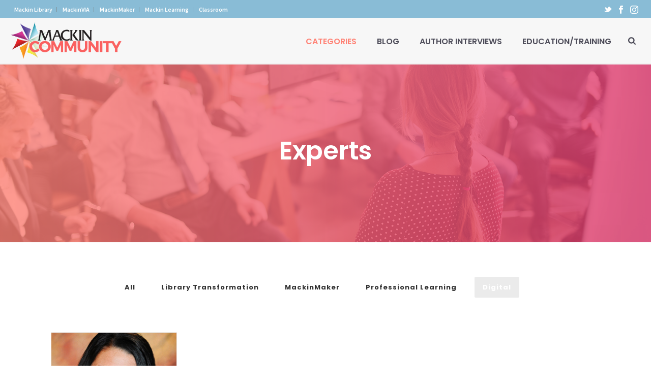

--- FILE ---
content_type: text/html; charset=UTF-8
request_url: https://www.mackincommunity.com/experts/?term=digital
body_size: 20919
content:
<!DOCTYPE html>
<html lang="en-US" prefix="og: https://ogp.me/ns# fb: https://ogp.me/ns/fb# article: https://ogp.me/ns/article#" >
<head>
		<meta charset="UTF-8" /><meta name="viewport" content="width=device-width, initial-scale=1.0, minimum-scale=1.0, maximum-scale=1.0, user-scalable=0" /><meta http-equiv="X-UA-Compatible" content="IE=edge,chrome=1" /><meta name="format-detection" content="telephone=no"><title>Experts – Mackin Community</title>
<script type="text/javascript">var ajaxurl = "https://www.mackincommunity.com/wp-admin/admin-ajax.php";</script>
		<style id="critical-path-css" type="text/css">
			body,html{width:100%;height:100%;margin:0;padding:0}.page-preloader{top:0;left:0;z-index:999;position:fixed;height:100%;width:100%;text-align:center}.preloader-preview-area{animation-delay:-.2s;top:50%;-ms-transform:translateY(100%);transform:translateY(100%);margin-top:10px;max-height:calc(50% - 20px);opacity:1;width:100%;text-align:center;position:absolute}.preloader-logo{max-width:90%;top:50%;-ms-transform:translateY(-100%);transform:translateY(-100%);margin:-10px auto 0 auto;max-height:calc(50% - 20px);opacity:1;position:relative}.ball-pulse>div{width:15px;height:15px;border-radius:100%;margin:2px;animation-fill-mode:both;display:inline-block;animation:ball-pulse .75s infinite cubic-bezier(.2,.68,.18,1.08)}.ball-pulse>div:nth-child(1){animation-delay:-.36s}.ball-pulse>div:nth-child(2){animation-delay:-.24s}.ball-pulse>div:nth-child(3){animation-delay:-.12s}@keyframes ball-pulse{0%{transform:scale(1);opacity:1}45%{transform:scale(.1);opacity:.7}80%{transform:scale(1);opacity:1}}.ball-clip-rotate-pulse{position:relative;-ms-transform:translateY(-15px) translateX(-10px);transform:translateY(-15px) translateX(-10px);display:inline-block}.ball-clip-rotate-pulse>div{animation-fill-mode:both;position:absolute;top:0;left:0;border-radius:100%}.ball-clip-rotate-pulse>div:first-child{height:36px;width:36px;top:7px;left:-7px;animation:ball-clip-rotate-pulse-scale 1s 0s cubic-bezier(.09,.57,.49,.9) infinite}.ball-clip-rotate-pulse>div:last-child{position:absolute;width:50px;height:50px;left:-16px;top:-2px;background:0 0;border:2px solid;animation:ball-clip-rotate-pulse-rotate 1s 0s cubic-bezier(.09,.57,.49,.9) infinite;animation-duration:1s}@keyframes ball-clip-rotate-pulse-rotate{0%{transform:rotate(0) scale(1)}50%{transform:rotate(180deg) scale(.6)}100%{transform:rotate(360deg) scale(1)}}@keyframes ball-clip-rotate-pulse-scale{30%{transform:scale(.3)}100%{transform:scale(1)}}@keyframes square-spin{25%{transform:perspective(100px) rotateX(180deg) rotateY(0)}50%{transform:perspective(100px) rotateX(180deg) rotateY(180deg)}75%{transform:perspective(100px) rotateX(0) rotateY(180deg)}100%{transform:perspective(100px) rotateX(0) rotateY(0)}}.square-spin{display:inline-block}.square-spin>div{animation-fill-mode:both;width:50px;height:50px;animation:square-spin 3s 0s cubic-bezier(.09,.57,.49,.9) infinite}.cube-transition{position:relative;-ms-transform:translate(-25px,-25px);transform:translate(-25px,-25px);display:inline-block}.cube-transition>div{animation-fill-mode:both;width:15px;height:15px;position:absolute;top:-5px;left:-5px;animation:cube-transition 1.6s 0s infinite ease-in-out}.cube-transition>div:last-child{animation-delay:-.8s}@keyframes cube-transition{25%{transform:translateX(50px) scale(.5) rotate(-90deg)}50%{transform:translate(50px,50px) rotate(-180deg)}75%{transform:translateY(50px) scale(.5) rotate(-270deg)}100%{transform:rotate(-360deg)}}.ball-scale>div{border-radius:100%;margin:2px;animation-fill-mode:both;display:inline-block;height:60px;width:60px;animation:ball-scale 1s 0s ease-in-out infinite}@keyframes ball-scale{0%{transform:scale(0)}100%{transform:scale(1);opacity:0}}.line-scale>div{animation-fill-mode:both;display:inline-block;width:5px;height:50px;border-radius:2px;margin:2px}.line-scale>div:nth-child(1){animation:line-scale 1s -.5s infinite cubic-bezier(.2,.68,.18,1.08)}.line-scale>div:nth-child(2){animation:line-scale 1s -.4s infinite cubic-bezier(.2,.68,.18,1.08)}.line-scale>div:nth-child(3){animation:line-scale 1s -.3s infinite cubic-bezier(.2,.68,.18,1.08)}.line-scale>div:nth-child(4){animation:line-scale 1s -.2s infinite cubic-bezier(.2,.68,.18,1.08)}.line-scale>div:nth-child(5){animation:line-scale 1s -.1s infinite cubic-bezier(.2,.68,.18,1.08)}@keyframes line-scale{0%{transform:scaley(1)}50%{transform:scaley(.4)}100%{transform:scaley(1)}}.ball-scale-multiple{position:relative;-ms-transform:translateY(30px);transform:translateY(30px);display:inline-block}.ball-scale-multiple>div{border-radius:100%;animation-fill-mode:both;margin:2px;position:absolute;left:-30px;top:0;opacity:0;margin:0;width:50px;height:50px;animation:ball-scale-multiple 1s 0s linear infinite}.ball-scale-multiple>div:nth-child(2){animation-delay:-.2s}.ball-scale-multiple>div:nth-child(3){animation-delay:-.2s}@keyframes ball-scale-multiple{0%{transform:scale(0);opacity:0}5%{opacity:1}100%{transform:scale(1);opacity:0}}.ball-pulse-sync{display:inline-block}.ball-pulse-sync>div{width:15px;height:15px;border-radius:100%;margin:2px;animation-fill-mode:both;display:inline-block}.ball-pulse-sync>div:nth-child(1){animation:ball-pulse-sync .6s -.21s infinite ease-in-out}.ball-pulse-sync>div:nth-child(2){animation:ball-pulse-sync .6s -.14s infinite ease-in-out}.ball-pulse-sync>div:nth-child(3){animation:ball-pulse-sync .6s -70ms infinite ease-in-out}@keyframes ball-pulse-sync{33%{transform:translateY(10px)}66%{transform:translateY(-10px)}100%{transform:translateY(0)}}.transparent-circle{display:inline-block;border-top:.5em solid rgba(255,255,255,.2);border-right:.5em solid rgba(255,255,255,.2);border-bottom:.5em solid rgba(255,255,255,.2);border-left:.5em solid #fff;transform:translateZ(0);animation:transparent-circle 1.1s infinite linear;width:50px;height:50px;border-radius:50%}.transparent-circle:after{border-radius:50%;width:10em;height:10em}@keyframes transparent-circle{0%{transform:rotate(0)}100%{transform:rotate(360deg)}}.ball-spin-fade-loader{position:relative;top:-10px;left:-10px;display:inline-block}.ball-spin-fade-loader>div{width:15px;height:15px;border-radius:100%;margin:2px;animation-fill-mode:both;position:absolute;animation:ball-spin-fade-loader 1s infinite linear}.ball-spin-fade-loader>div:nth-child(1){top:25px;left:0;animation-delay:-.84s;-webkit-animation-delay:-.84s}.ball-spin-fade-loader>div:nth-child(2){top:17.05px;left:17.05px;animation-delay:-.72s;-webkit-animation-delay:-.72s}.ball-spin-fade-loader>div:nth-child(3){top:0;left:25px;animation-delay:-.6s;-webkit-animation-delay:-.6s}.ball-spin-fade-loader>div:nth-child(4){top:-17.05px;left:17.05px;animation-delay:-.48s;-webkit-animation-delay:-.48s}.ball-spin-fade-loader>div:nth-child(5){top:-25px;left:0;animation-delay:-.36s;-webkit-animation-delay:-.36s}.ball-spin-fade-loader>div:nth-child(6){top:-17.05px;left:-17.05px;animation-delay:-.24s;-webkit-animation-delay:-.24s}.ball-spin-fade-loader>div:nth-child(7){top:0;left:-25px;animation-delay:-.12s;-webkit-animation-delay:-.12s}.ball-spin-fade-loader>div:nth-child(8){top:17.05px;left:-17.05px;animation-delay:0s;-webkit-animation-delay:0s}@keyframes ball-spin-fade-loader{50%{opacity:.3;transform:scale(.4)}100%{opacity:1;transform:scale(1)}}		</style>

		<link rel="alternate" type="application/rss+xml" title="Mackin Community &raquo; Feed" href="https://www.mackincommunity.com/feed/" />
<link rel="alternate" type="application/rss+xml" title="Mackin Community &raquo; Comments Feed" href="https://www.mackincommunity.com/comments/feed/" />

<link rel="shortcut icon" href="https://www.mackincommunity.com/wp-content/uploads/2018/05/favicon.ico"  />
<link rel="apple-touch-icon-precomposed" href="https://www.mackin.com/hq/wp-content/uploads/mackin-app57.png">
<link rel="apple-touch-icon-precomposed" sizes="114x114" href="https://www.mackin.com/hq/wp-content/uploads/mackin-app114.png">
<link rel="apple-touch-icon-precomposed" sizes="72x72" href="https://www.mackin.com/hq/wp-content/uploads/mackin-app72.png">
<link rel="apple-touch-icon-precomposed" sizes="144x144" href="https://www.mackin.com/hq/wp-content/uploads/mackin-app144.png">
<script type="text/javascript">window.abb = {};php = {};window.PHP = {};PHP.ajax = "https://www.mackincommunity.com/wp-admin/admin-ajax.php";PHP.wp_p_id = "19337";var mk_header_parallax, mk_banner_parallax, mk_page_parallax, mk_footer_parallax, mk_body_parallax;var mk_images_dir = "https://www.mackincommunity.com/wp-content/themes/jupiter/assets/images",mk_theme_js_path = "https://www.mackincommunity.com/wp-content/themes/jupiter/assets/js",mk_theme_dir = "https://www.mackincommunity.com/wp-content/themes/jupiter",mk_captcha_placeholder = "Enter Captcha",mk_captcha_invalid_txt = "Invalid. Try again.",mk_captcha_correct_txt = "Captcha correct.",mk_responsive_nav_width = 1200,mk_vertical_header_back = "Back",mk_vertical_header_anim = "1",mk_check_rtl = true,mk_grid_width = 1200,mk_ajax_search_option = "beside_nav",mk_preloader_bg_color = "#fff",mk_accent_color = "#ff8376",mk_go_to_top =  "true",mk_smooth_scroll =  "true",mk_show_background_video =  "true",mk_preloader_bar_color = "#ff8376",mk_preloader_logo = "";var mk_header_parallax = false,mk_banner_parallax = false,mk_footer_parallax = false,mk_body_parallax = false,mk_no_more_posts = "No More Posts",mk_typekit_id   = "",mk_google_fonts = ["Poppins:100italic,200italic,300italic,400italic,500italic,600italic,700italic,800italic,900italic,100,200,300,400,500,600,700,800,900","Source Sans Pro:100italic,200italic,300italic,400italic,500italic,600italic,700italic,800italic,900italic,100,200,300,400,500,600,700,800,900"],mk_global_lazyload = true;</script><link rel='stylesheet' id='sgr-css' href='https://www.mackincommunity.com/wp-content/plugins/simple-google-recaptcha/sgr.css?ver=1685276967' type='text/css' media='all' />
<link rel='stylesheet' id='ctf_styles-css' href='https://www.mackincommunity.com/wp-content/plugins/custom-twitter-feeds/css/ctf-styles.min.css?ver=2.0.5' type='text/css' media='all' />
<link rel='stylesheet' id='math-captcha-frontend-css' href='https://www.mackincommunity.com/wp-content/plugins/wp-math-captcha/css/frontend.css?ver=6.1.9' type='text/css' media='all' />
<link rel='stylesheet' id='ppress-frontend-css' href='https://www.mackincommunity.com/wp-content/plugins/wp-user-avatar/assets/css/frontend.min.css?ver=4.8.0' type='text/css' media='all' />
<link rel='stylesheet' id='ppress-flatpickr-css' href='https://www.mackincommunity.com/wp-content/plugins/wp-user-avatar/assets/flatpickr/flatpickr.min.css?ver=4.8.0' type='text/css' media='all' />
<link rel='stylesheet' id='ppress-select2-css' href='https://www.mackincommunity.com/wp-content/plugins/wp-user-avatar/assets/select2/select2.min.css?ver=6.1.9' type='text/css' media='all' />
<link rel='stylesheet' id='theme-styles-css' href='https://www.mackincommunity.com/wp-content/themes/jupiter/assets/stylesheet/min/full-styles.6.10.2.css?ver=1685277547' type='text/css' media='all' />
<style id='theme-styles-inline-css' type='text/css'>

			#wpadminbar {
				-webkit-backface-visibility: hidden;
				backface-visibility: hidden;
				-webkit-perspective: 1000;
				-ms-perspective: 1000;
				perspective: 1000;
				-webkit-transform: translateZ(0px);
				-ms-transform: translateZ(0px);
				transform: translateZ(0px);
			}
			@media screen and (max-width: 600px) {
				#wpadminbar {
					position: fixed !important;
				}
			}
		
body { background-color:#fff; } .hb-custom-header #mk-page-introduce, .mk-header { background-color:#f7f7f7;background-size:cover;-webkit-background-size:cover;-moz-background-size:cover; } .hb-custom-header > div, .mk-header-bg { background-color:#f7f7f7; } .mk-classic-nav-bg { background-color:#f7f7f7; } .master-holder-bg { background-color:#fff; } #mk-footer { background-color:#3d4045; } #mk-boxed-layout { -webkit-box-shadow:0 0 px rgba(0, 0, 0, ); -moz-box-shadow:0 0 px rgba(0, 0, 0, ); box-shadow:0 0 px rgba(0, 0, 0, ); } .mk-news-tab .mk-tabs-tabs .is-active a, .mk-fancy-title.pattern-style span, .mk-fancy-title.pattern-style.color-gradient span:after, .page-bg-color { background-color:#fff; } .page-title { font-size:20px; color:#4d4d4d; text-transform:uppercase; font-weight:400; letter-spacing:2px; } .page-subtitle { font-size:14px; line-height:100%; color:#a3a3a3; font-size:14px; text-transform:none; } .mk-header { border-bottom:1px solid #ededed; } .header-style-1 .mk-header-padding-wrapper, .header-style-2 .mk-header-padding-wrapper, .header-style-3 .mk-header-padding-wrapper { padding-top:126px; } .mk-process-steps[max-width~="950px"] ul::before { display:none !important; } .mk-process-steps[max-width~="950px"] li { margin-bottom:30px !important; width:100% !important; text-align:center; } .mk-event-countdown-ul[max-width~="750px"] li { width:90%; display:block; margin:0 auto 15px; } body { font-family:HelveticaNeue-Light, Helvetica Neue Light, Helvetica Neue, Helvetica, Arial, "Lucida Grande", sans-serif } h1, h2, h3, h4, h5, #mk-page-introduce, .the-title, .main-navigation-ul, .mk-vm-menuwrapper, .mk-button, .mk-fancy-title, .mk-button-gradient, .mk-blog-container .mk-blog-meta .the-title, .post .blog-single-title, .mk-blog-hero .content-holder .the-title, .blog-blockquote-content, .blog-twitter-content, .mk-box-icon .icon-box-title { font-family:Poppins } body, h6, p:not(.form-row):not(.woocommerce-mini-cart__empty-message):not(.woocommerce-mini-cart__total):not(.woocommerce-mini-cart__buttons):not(.mk-product-total-name):not(.woocommerce-result-count), .woocommerce-customer-details address, textarea,input,select,button, #mk-footer-navigation ul li a, .mk-footer-copyright { font-family:Source Sans Pro } @font-face { font-family:'star'; src:url('https://www.mackincommunity.com/wp-content/themes/jupiter/assets/stylesheet/fonts/star/font.eot'); src:url('https://www.mackincommunity.com/wp-content/themes/jupiter/assets/stylesheet/fonts/star/font.eot?#iefix') format('embedded-opentype'), url('https://www.mackincommunity.com/wp-content/themes/jupiter/assets/stylesheet/fonts/star/font.woff') format('woff'), url('https://www.mackincommunity.com/wp-content/themes/jupiter/assets/stylesheet/fonts/star/font.ttf') format('truetype'), url('https://www.mackincommunity.com/wp-content/themes/jupiter/assets/stylesheet/fonts/star/font.svg#star') format('svg'); font-weight:normal; font-style:normal; } @font-face { font-family:'WooCommerce'; src:url('https://www.mackincommunity.com/wp-content/themes/jupiter/assets/stylesheet/fonts/woocommerce/font.eot'); src:url('https://www.mackincommunity.com/wp-content/themes/jupiter/assets/stylesheet/fonts/woocommerce/font.eot?#iefix') format('embedded-opentype'), url('https://www.mackincommunity.com/wp-content/themes/jupiter/assets/stylesheet/fonts/woocommerce/font.woff') format('woff'), url('https://www.mackincommunity.com/wp-content/themes/jupiter/assets/stylesheet/fonts/woocommerce/font.ttf') format('truetype'), url('https://www.mackincommunity.com/wp-content/themes/jupiter/assets/stylesheet/fonts/woocommerce/font.svg#WooCommerce') format('svg'); font-weight:normal; font-style:normal; } .mk-main-navigation ul .megamenu-title {text-transform:uppercase;} .has-mega-menu .megamenu-title::after {display:none;} .mk-toolbar-navigation a:hover { color:#4d4c59 !important; opacity:1;} .mk-toolbar-navigation ul li a {font-weight:600; border-right:1px solid #819299; padding:0 8px;} .mk-responsive-nav li ul li a {text-transform:uppercase; padding:10px 15px 10px 15px !important; font-size:14px; font-weight:700; border-bottom:solid 1px #f1f1f1;} .mk-responsive-nav li ul li ul li a {text-transform:inherit; font-weight:600; padding:10px 15px 10px 25px !important;} .mk-responsive-nav li a:hover {background-color:#ff8376; color:#ffffff !important;} .clearFix {clear:both; margin:0px 0px !important;} .authorIntro {font-size:20px; font-weight:600 !important;} .noMargin {margin-bottom:0px;} .postChart td {border:solid 3px #ffffff;} .comment-form-website {display:none !important;} .comment-form-cookies-consent {display:none !important;} .whiteText p, .whiteText h1, .whiteText h2, .whiteText h3, .whiteText h4, .whiteText h5, .whiteText h6, .whiteText label .whiteText strong, .whiteText ul li {color:#ffffff !important;} h1, h2, h3 {letter-spacing:-0.25px !important;} h4, h5, h6 {letter-spacing:-0.25px !important;} .widgettitle {font-family:'Poppins', sans-serif; font-weight:700 !important; letter-spacing:0px;} .mk-blog-thumbnail-item .item-wrapper h3 {letter-spacing:-0.25px;} .mk-blog-magazine-item.magazine-featured-post .the-excerpt p {letter-spacing:0px; font-size:15px; color:#3a3b41;} .mk-blog-magazine-item .the-title {letter-spacing:0px;} sup {top:0em;} .wp-caption p.wp-caption-text {font-size:13px; font-style:italic;} .wp-caption {margin-bottom:1.0em;} .finePrint {font-size:12px;} .mk-single-content hr {margin:35px 0;} .intro {font-size:18px; line-height:1.5;} #mailpoet_form_2 .mailpoet_text {width:100% !important;} #mailpoet_form_2 .mailpoet_paragraph input[type=submit] {background-color:#ff8376; border-radius:30px; font-weight:700; font-family:Poppins; color:#ffffff; padding:14px 22px; border:0px;} #mailpoet_form_2 .mailpoet_paragraph input[type=submit]:hover {background-color:#4d4c59;} #mk-footer #mailpoet_form_2 .mailpoet_text_label {font-weight:600; color:#ffffff;} #mk-footer #mailpoet_form_2 .mailpoet_text {background-color:#4d5158; border:0px; margin-top:5px; color:#ffffff;} .mk-button--text {letter-spacing:0px !important;} #mk-filter-portfolio.sortable-classic-style ul li a {letter-spacing:0px; font-family:Poppins; font-weight:700; padding:14px 22px;} #mk-filter-portfolio.sortable-classic-style ul li a.current {background-color:#ff8376; border-radius:30px; font-weight:700; font-family:Poppins; color:#ffffff;} #mk-filter-portfolio.sortable-classic-style ul li a.current:hover {background-color:#e5515f; color:#ffffff !important;} .mk-about-author-wrapper .about-author-social {display:none;} .mk-blog-hero.bold-style .mk-author-avatar {margin-top:40px;} ul.children {margin-left:15px !important;} .blockquote {background-color:transparent !important;} .master-holder select:not(.gfield_select) {font-weight:400;} img.imgBorder {border:1px solid #bcbcbc;} .mk-blog-hero.bold-style .the-title {max-width:850px;} .mk-blog-hero.bold-style:before {opacity:.6 !important;} .mk-blog-hero.bold-style .mk-author-name, .mk-blog-hero.bold-style .mk-publish-date {font-weight:600;} .grayBox {border-radius:10px; padding:30px 40px 30px 40px; margin:25px 0 30px 0; background-color:#ececec;} .darkBox {border-radius:10px; padding:30px 40px 30px 40px; margin:25px 0 30px 0; background-color:#4d4c59;} .blueBox {border-radius:10px; padding:30px 40px 30px 40px; margin:25px 0 30px 0; background-color:#99d3e1;} .coralBox {border-radius:10px; padding:30px 40px 30px 40px; margin:25px 0 30px 0; background-color:#ff8376;} .mk-blog-single {padding:0px 0 !important;} .embedVideo {position:relative; padding-bottom:56.25%; padding-top:30px; height:0; overflow:hidden; margin-bottom:30px;} .embedVideo iframe, .embedVideo object, .embedVideo embed {position:absolute; top:0; left:0; width:100%; height:100%;} #gallery-1 img {border:1px solid #cfcfcf !important;} #gallery-1 .gallery-item {width:44% !important; margin:10px 3% 30px 3% !important;} .mk-blog-single .mk-single-content .alignleft, img.alignleft {margin-right:2.5em; margin-bottom:2.25em;} .nf-field-element input[type=button] {background-color:#ff8376; border-radius:30px; font-weight:700; font-family:Poppins; color:#ffffff; padding:14px 22px; border:0px;} .nf-field-element input[type=button]:hover {background-color:#e5515f;} .nf-form-fields-required {display:none;} #nf-field-38-container {display:none;} .nf-field-container {margin-bottom:16px !important;} .widget_posts_lists ul li .post-list-title {font-size:14px; line-height:20px;} .widget .mk-tweet-list li .tweet-text {font-size:14px; font-weight:600; line-height:20px;} .widget .mk-tweet-list li .mk-svg-icon {height:16px; top:0px;} .centerFix {text-align:center;} .imgRoll img {-webkit-transition:.2s ease-in-out;transition:.2s ease-in-out} .imgRoll img:hover {-webkit-transform:scale(1.05);transform:scale(1.05)} .mk-portfolio-classic-item .from-left {margin-left:-30px;} .mk-portfolio-classic-item .mk-svg-icon {height:45px !important; width:45px !important;} .bookShadow img {box-shadow:0 2px 7.68px .32px rgba(0,0,0,.2),0 12px 26px 0 rgba(0,0,0,.2); margin-bottom:25px;} .bookShadow {box-shadow:0 2px 7.68px .32px rgba(0,0,0,.2),0 12px 26px 0 rgba(0,0,0,.2); margin-bottom:25px;} h1,h2,h3,h4,h5 {letter-spacing:0.25px;} blockquote:before {display:none;} blockquote {padding:7px 0px 5px 30px; background-color:rgba(255, 255, 255, 0); border-left:8px solid #ff8376;} .mk-blockquote.quote-style {border-radius:10px;} blockquote h5 {line-height:26px;} .authorSidebar {background-color:#f5f5f5; padding:30px 30px 5px 30px;} .authorSidebar hr {margin:30px 0 30px 0;} .authorSidebar h3 {margin:0 0 20px 0;} .authorQuestion {color:#ff8376; font-size:16px;}
</style>
<link rel='stylesheet' id='mkhb-render-css' href='https://www.mackincommunity.com/wp-content/themes/jupiter/header-builder/includes/assets/css/mkhb-render.css?ver=6.10.2' type='text/css' media='all' />
<link rel='stylesheet' id='mkhb-row-css' href='https://www.mackincommunity.com/wp-content/themes/jupiter/header-builder/includes/assets/css/mkhb-row.css?ver=6.10.2' type='text/css' media='all' />
<link rel='stylesheet' id='mkhb-column-css' href='https://www.mackincommunity.com/wp-content/themes/jupiter/header-builder/includes/assets/css/mkhb-column.css?ver=6.10.2' type='text/css' media='all' />
<link rel='stylesheet' id='js_composer_front-css' href='https://www.mackincommunity.com/wp-content/plugins/js_composer_theme/assets/css/js_composer.min.css?ver=6.9.0' type='text/css' media='all' />
<link rel='stylesheet' id='theme-options-css' href='https://www.mackincommunity.com/wp-content/uploads/mk_assets/theme-options-production-1768943370.css?ver=1768943364' type='text/css' media='all' />
<link rel='stylesheet' id='jupiter-donut-shortcodes-css' href='https://www.mackincommunity.com/wp-content/plugins/jupiter-donut/assets/css/shortcodes-styles.min.css?ver=1.4.2' type='text/css' media='all' />
<link rel='stylesheet' id='mk-style-css' href='https://www.mackincommunity.com/wp-content/themes/jupiter-child/style.css?ver=6.1.9' type='text/css' media='all' />
<script type='text/javascript' id='sgr-js-extra'>
/* <![CDATA[ */
var sgr = {"sgr_site_key":"6Ld_n6oUAAAAAPbJR3ea3IVNy9zlcYj4L5L_z1XS"};
/* ]]> */
</script>
<script type='text/javascript' src='https://www.mackincommunity.com/wp-content/plugins/simple-google-recaptcha/sgr.js?ver=1685276967' id='sgr-js'></script>
<script type='text/javascript' data-noptimize='' data-no-minify='' src='https://www.mackincommunity.com/wp-content/themes/jupiter/assets/js/plugins/wp-enqueue/min/webfontloader.js?ver=6.1.9' id='mk-webfontloader-js'></script>
<script type='text/javascript' id='mk-webfontloader-js-after'>
WebFontConfig = {
	timeout: 2000
}

if ( mk_typekit_id.length > 0 ) {
	WebFontConfig.typekit = {
		id: mk_typekit_id
	}
}

if ( mk_google_fonts.length > 0 ) {
	WebFontConfig.google = {
		families:  mk_google_fonts
	}
}

if ( (mk_google_fonts.length > 0 || mk_typekit_id.length > 0) && navigator.userAgent.indexOf("Speed Insights") == -1) {
	WebFont.load( WebFontConfig );
}
		
</script>
<script type='text/javascript' src='https://www.mackincommunity.com/wp-includes/js/jquery/jquery.min.js?ver=3.6.1' id='jquery-core-js'></script>
<script type='text/javascript' src='https://www.mackincommunity.com/wp-includes/js/jquery/jquery-migrate.min.js?ver=3.3.2' id='jquery-migrate-js'></script>
<script type='text/javascript' src='https://www.mackincommunity.com/wp-content/plugins/wp-user-avatar/assets/flatpickr/flatpickr.min.js?ver=4.8.0' id='ppress-flatpickr-js'></script>
<script type='text/javascript' src='https://www.mackincommunity.com/wp-content/plugins/wp-user-avatar/assets/select2/select2.min.js?ver=4.8.0' id='ppress-select2-js'></script>
<link rel="https://api.w.org/" href="https://www.mackincommunity.com/wp-json/" /><link rel="alternate" type="application/json" href="https://www.mackincommunity.com/wp-json/wp/v2/pages/19337" /><link rel="EditURI" type="application/rsd+xml" title="RSD" href="https://www.mackincommunity.com/xmlrpc.php?rsd" />
<link rel="wlwmanifest" type="application/wlwmanifest+xml" href="https://www.mackincommunity.com/wp-includes/wlwmanifest.xml" />
<meta name="generator" content="WordPress 6.1.9" />
<link rel="alternate" type="application/json+oembed" href="https://www.mackincommunity.com/wp-json/oembed/1.0/embed?url=https%3A%2F%2Fwww.mackincommunity.com%2Fexperts%2F" />
<link rel="alternate" type="text/xml+oembed" href="https://www.mackincommunity.com/wp-json/oembed/1.0/embed?url=https%3A%2F%2Fwww.mackincommunity.com%2Fexperts%2F&#038;format=xml" />
        <!-- Custom Twitter Feeds CSS -->
        <style type="text/css">
            #ctf .ctf-item {padding: 15px 0px;}
#ctf .ctf-author-name {margin-left: 0px;}
        </style>
        <meta itemprop="author" content="" /><meta itemprop="datePublished" content="June 12, 2018" /><meta itemprop="dateModified" content="June 11, 2019" /><meta itemprop="publisher" content="Mackin Community" /><!-- Analytics by WP Statistics v14.0.2 - https://wp-statistics.com/ -->
<script> var isTest = false; </script><style type="text/css">.recentcomments a{display:inline !important;padding:0 !important;margin:0 !important;}</style>

<meta name="wpsso-begin" content="wpsso meta tags and schema markup begin"/>
<!-- generator:1 --><meta name="generator" content="WPSSO Core 13.5.0/S"/>
<link rel="canonical" href="https://www.mackincommunity.com/experts/"/>
<link rel="shortlink" href="https://www.mackincommunity.com/?p=19337"/>
<meta property="fb:app_id" content="966242223397117"/>
<meta property="og:type" content="article"/>
<meta property="og:url" content="https://www.mackincommunity.com/experts/"/>
<meta property="og:locale" content="en_US"/>
<meta property="og:site_name" content="Mackin Community"/>
<meta property="og:title" content="Experts"/>
<meta property="og:description" content="No Description."/>
<meta property="og:updated_time" content="2019-06-11T21:12:32+00:00"/>
<!-- og:image:1 --><meta property="og:image" content="https://www.mackincommunity.com/wp-content/uploads/2018/06/experts-1200x630-cropped.jpg"/>
<!-- og:image:1 --><meta property="og:image:width" content="1200"/>
<!-- og:image:1 --><meta property="og:image:height" content="630"/>
<meta property="article:published_time" content="2018-06-12T14:25:20+00:00"/>
<meta property="article:modified_time" content="2019-06-11T21:12:32+00:00"/>
<meta name="twitter:domain" content="www.mackincommunity.com"/>
<meta name="twitter:site" content="@MackinLibrary"/>
<meta name="twitter:title" content="Experts"/>
<meta name="twitter:description" content="No Description."/>
<meta name="twitter:card" content="summary_large_image"/>
<meta name="twitter:image" content="https://www.mackincommunity.com/wp-content/uploads/2018/06/experts-1200x630-cropped.jpg?p=19337"/>
<meta name="twitter:label1" content="Written by"/>
<meta name="twitter:data1" content="admin"/>
<meta name="twitter:label2" content="Est. reading time"/>
<meta name="twitter:data2" content="1 minute"/>
<meta name="author" content="admin"/>
<meta name="description" content="No Description."/>
<meta name="thumbnail" content="https://www.mackincommunity.com/wp-content/uploads/2018/06/experts-1200x630-cropped.jpg"/>
<meta name="robots" content="follow, index, max-snippet:-1, max-image-preview:large, max-video-preview:-1"/>
<script type="application/ld+json" id="wpsso-schema-json">{
    "@context": "https://schema.org",
    "@graph": [
        {
            "@id": "/experts/#sso/article",
            "@context": "https://schema.org",
            "@type": "Article",
            "mainEntityOfPage": "https://www.mackincommunity.com/experts/",
            "url": "https://www.mackincommunity.com/experts/",
            "sameAs": [
                "https://www.mackincommunity.com/?p=19337"
            ],
            "name": "Experts",
            "description": "No Description.",
            "image": [
                {
                    "@id": "/wp-content/uploads/2018/06/experts-1200x900-cropped.jpg#sso/image-object"
                },
                {
                    "@id": "/wp-content/uploads/2018/06/experts-1200x675-cropped.jpg#sso/image-object"
                }
            ],
            "publisher": [
                {
                    "@id": "/#sso/organization/site/org-banner-url"
                }
            ],
            "headline": "Experts",
            "inLanguage": "en_US",
            "dateCreated": "2018-06-12T14:25:20+00:00",
            "datePublished": "2018-06-12T14:25:20+00:00",
            "dateModified": "2019-06-11T21:12:32+00:00",
            "author": {
                "@id": "/e77c83ec80b75da70e07a02624d009e0#sso/person"
            },
            "thumbnailUrl": "https://www.mackincommunity.com/wp-content/uploads/2018/06/experts-1200x630-cropped.jpg",
            "timeRequired": "PT1M"
        },
        {
            "@id": "/wp-content/uploads/2018/06/experts-1200x900-cropped.jpg#sso/image-object",
            "@context": "https://schema.org",
            "@type": "ImageObject",
            "url": "https://www.mackincommunity.com/wp-content/uploads/2018/06/experts-1200x900-cropped.jpg",
            "identifier": "19354-wpsso-schema-4x3",
            "name": "image of a stack of hard back books on the end of the pages tone",
            "description": "No Description.",
            "encodingFormat": "image/jpeg",
            "uploadDate": "2018-06-12T15:04:18+00:00",
            "width": [
                {
                    "@id": "#sso/qv-width-px-1200"
                }
            ],
            "height": [
                {
                    "@id": "#sso/qv-height-px-900"
                }
            ]
        },
        {
            "@id": "#sso/qv-width-px-1200",
            "@context": "https://schema.org",
            "@type": "QuantitativeValue",
            "name": "Width",
            "unitText": "px",
            "unitCode": "E37",
            "value": 1200
        },
        {
            "@id": "#sso/qv-height-px-900",
            "@context": "https://schema.org",
            "@type": "QuantitativeValue",
            "name": "Height",
            "unitText": "px",
            "unitCode": "E37",
            "value": 900
        },
        {
            "@id": "/wp-content/uploads/2018/06/experts-1200x675-cropped.jpg#sso/image-object",
            "@context": "https://schema.org",
            "@type": "ImageObject",
            "url": "https://www.mackincommunity.com/wp-content/uploads/2018/06/experts-1200x675-cropped.jpg",
            "identifier": "19354-wpsso-schema-16x9",
            "name": "image of a stack of hard back books on the end of the pages tone",
            "description": "No Description.",
            "encodingFormat": "image/jpeg",
            "uploadDate": "2018-06-12T15:04:18+00:00",
            "width": [
                {
                    "@id": "#sso/qv-width-px-1200"
                }
            ],
            "height": [
                {
                    "@id": "#sso/qv-height-px-675"
                }
            ]
        },
        {
            "@id": "#sso/qv-height-px-675",
            "@context": "https://schema.org",
            "@type": "QuantitativeValue",
            "name": "Height",
            "unitText": "px",
            "unitCode": "E37",
            "value": 675
        },
        {
            "@id": "/#sso/organization/site/org-banner-url",
            "@context": "https://schema.org",
            "@type": "Organization",
            "url": "https://www.mackincommunity.com/",
            "name": "Mackin Community",
            "description": "A place for education, discovery, learning and growth",
            "sameAs": [
                "https://twitter.com/MackinLibrary"
            ]
        },
        {
            "@id": "/e77c83ec80b75da70e07a02624d009e0#sso/person",
            "@context": "https://schema.org",
            "@type": "Person",
            "name": "admin"
        }
    ]
}</script>
<meta name="wpsso-end" content="wpsso meta tags and schema markup end"/>
<meta name="wpsso-cached" content="no cache">
<meta name="wpsso-added" content="2026-01-26T12:07:51+00:00 in 0.052402 secs for www.mackincommunity.com">

<meta name="generator" content="Powered by WPBakery Page Builder - drag and drop page builder for WordPress."/>
<meta name="generator" content="Powered by Slider Revolution 6.5.31 - responsive, Mobile-Friendly Slider Plugin for WordPress with comfortable drag and drop interface." />
<script>function setREVStartSize(e){
			//window.requestAnimationFrame(function() {
				window.RSIW = window.RSIW===undefined ? window.innerWidth : window.RSIW;
				window.RSIH = window.RSIH===undefined ? window.innerHeight : window.RSIH;
				try {
					var pw = document.getElementById(e.c).parentNode.offsetWidth,
						newh;
					pw = pw===0 || isNaN(pw) || (e.l=="fullwidth" || e.layout=="fullwidth") ? window.RSIW : pw;
					e.tabw = e.tabw===undefined ? 0 : parseInt(e.tabw);
					e.thumbw = e.thumbw===undefined ? 0 : parseInt(e.thumbw);
					e.tabh = e.tabh===undefined ? 0 : parseInt(e.tabh);
					e.thumbh = e.thumbh===undefined ? 0 : parseInt(e.thumbh);
					e.tabhide = e.tabhide===undefined ? 0 : parseInt(e.tabhide);
					e.thumbhide = e.thumbhide===undefined ? 0 : parseInt(e.thumbhide);
					e.mh = e.mh===undefined || e.mh=="" || e.mh==="auto" ? 0 : parseInt(e.mh,0);
					if(e.layout==="fullscreen" || e.l==="fullscreen")
						newh = Math.max(e.mh,window.RSIH);
					else{
						e.gw = Array.isArray(e.gw) ? e.gw : [e.gw];
						for (var i in e.rl) if (e.gw[i]===undefined || e.gw[i]===0) e.gw[i] = e.gw[i-1];
						e.gh = e.el===undefined || e.el==="" || (Array.isArray(e.el) && e.el.length==0)? e.gh : e.el;
						e.gh = Array.isArray(e.gh) ? e.gh : [e.gh];
						for (var i in e.rl) if (e.gh[i]===undefined || e.gh[i]===0) e.gh[i] = e.gh[i-1];
											
						var nl = new Array(e.rl.length),
							ix = 0,
							sl;
						e.tabw = e.tabhide>=pw ? 0 : e.tabw;
						e.thumbw = e.thumbhide>=pw ? 0 : e.thumbw;
						e.tabh = e.tabhide>=pw ? 0 : e.tabh;
						e.thumbh = e.thumbhide>=pw ? 0 : e.thumbh;
						for (var i in e.rl) nl[i] = e.rl[i]<window.RSIW ? 0 : e.rl[i];
						sl = nl[0];
						for (var i in nl) if (sl>nl[i] && nl[i]>0) { sl = nl[i]; ix=i;}
						var m = pw>(e.gw[ix]+e.tabw+e.thumbw) ? 1 : (pw-(e.tabw+e.thumbw)) / (e.gw[ix]);
						newh =  (e.gh[ix] * m) + (e.tabh + e.thumbh);
					}
					var el = document.getElementById(e.c);
					if (el!==null && el) el.style.height = newh+"px";
					el = document.getElementById(e.c+"_wrapper");
					if (el!==null && el) {
						el.style.height = newh+"px";
						el.style.display = "block";
					}
				} catch(e){
					console.log("Failure at Presize of Slider:" + e)
				}
			//});
		  };</script>
<meta name="generator" content="Jupiter Child Theme " /><style type="text/css" data-type="vc_custom-css">.portfolio-categories {
    display: none !important;
}

.portfolio-meta-wrapper .the-excerpt {
    line-height: 18px !important;
}

.portfolio-meta-wrapper .the-title {
    line-height: 18px!important;
}</style><style type="text/css" data-type="vc_shortcodes-custom-css">.vc_custom_1529671910810{padding-top: 20px !important;padding-right: 30px !important;padding-bottom: 20px !important;padding-left: 30px !important;}.vc_custom_1526403352611{padding-right: 6% !important;padding-left: 6% !important;}</style><noscript><style> .wpb_animate_when_almost_visible { opacity: 1; }</style></noscript>	</head>

<body class="page-template-default page page-id-19337 page-parent wpb-js-composer js-comp-ver-6.9.0 vc_responsive" itemscope="itemscope" itemtype="https://schema.org/WebPage"  data-adminbar="">
	
	<!-- Target for scroll anchors to achieve native browser bahaviour + possible enhancements like smooth scrolling -->
	<div id="top-of-page"></div>

		<div id="mk-boxed-layout">

			<div id="mk-theme-container" >

				 
    <header data-height='90'
                data-sticky-height='55'
                data-responsive-height='90'
                data-transparent-skin=''
                data-header-style='1'
                data-sticky-style='fixed'
                data-sticky-offset='header' id="mk-header-1" class="mk-header header-style-1 header-align-left  toolbar-true menu-hover-2 sticky-style-fixed mk-background-stretch full-header " role="banner" itemscope="itemscope" itemtype="https://schema.org/WPHeader" >
                    <div class="mk-header-holder">
                                
<div class="mk-header-toolbar">

	
		<div class="mk-header-toolbar-holder">

		<nav class="mk-toolbar-navigation"><ul id="menu-toolbar" class="menu"><li id="menu-item-21" class="menu-item menu-item-type-custom menu-item-object-custom"><a href="https://www.mackin.com/hq/"><span class="meni-item-text">Mackin Library</span></a></li>
<li id="menu-item-22" class="menu-item menu-item-type-custom menu-item-object-custom"><a href="https://www.mackin.com/hq/digital/mackinvia/"><span class="meni-item-text">MackinVIA</span></a></li>
<li id="menu-item-24" class="menu-item menu-item-type-custom menu-item-object-custom"><a href="https://www.mackin.com/hq/mackinmaker/"><span class="meni-item-text">MackinMaker</span></a></li>
<li id="menu-item-25746" class="menu-item menu-item-type-custom menu-item-object-custom"><a href="https://mackinlearning.com"><span class="meni-item-text">Mackin Learning</span></a></li>
<li id="menu-item-25" class="menu-item menu-item-type-custom menu-item-object-custom"><a href="https://www.mackin.com/hq/classroom/"><span class="meni-item-text">Classroom</span></a></li>
</ul></nav><div class="mk-header-social toolbar-section"><ul><li><a class="twitter-hover " target="_blank" rel="noreferrer noopener" href="https://twitter.com/MackinLibrary"><svg  class="mk-svg-icon" data-name="mk-jupiter-icon-simple-twitter" data-cacheid="icon-69775917f2c05" style=" height:16px; width: 16px; "  xmlns="http://www.w3.org/2000/svg" viewBox="0 0 512 512"><path d="M454.058 213.822c28.724-2.382 48.193-15.423 55.683-33.132-10.365 6.373-42.524 13.301-60.269 6.681-.877-4.162-1.835-8.132-2.792-11.706-13.527-49.679-59.846-89.698-108.382-84.865 3.916-1.589 7.914-3.053 11.885-4.388 5.325-1.923 36.678-7.003 31.749-18.079-4.176-9.728-42.471 7.352-49.672 9.597 9.501-3.581 25.26-9.735 26.93-20.667-14.569 1.991-28.901 8.885-39.937 18.908 3.998-4.293 7.01-9.536 7.666-15.171-38.91 24.85-61.624 74.932-80.025 123.523-14.438-13.972-27.239-25.008-38.712-31.114-32.209-17.285-70.722-35.303-131.156-57.736-1.862 19.996 9.899 46.591 43.723 64.273-7.325-.986-20.736 1.219-31.462 3.773 4.382 22.912 18.627 41.805 57.251 50.918-17.642 1.163-26.767 5.182-35.036 13.841 8.043 15.923 27.656 34.709 62.931 30.82-39.225 16.935-15.998 48.234 15.93 43.565-54.444 56.244-140.294 52.123-189.596 5.08 128.712 175.385 408.493 103.724 450.21-65.225 31.23.261 49.605-10.823 60.994-23.05-17.99 3.053-44.072-.095-57.914-5.846z"/></svg></i></a></li><li><a class="facebook-hover " target="_blank" rel="noreferrer noopener" href="https://www.facebook.com/MackinLibrary/"><svg  class="mk-svg-icon" data-name="mk-jupiter-icon-simple-facebook" data-cacheid="icon-69775917f2d69" style=" height:16px; width: 16px; "  xmlns="http://www.w3.org/2000/svg" viewBox="0 0 512 512"><path d="M192.191 92.743v60.485h-63.638v96.181h63.637v256.135h97.069v-256.135h84.168s6.674-51.322 9.885-96.508h-93.666v-42.921c0-8.807 11.565-20.661 23.01-20.661h71.791v-95.719h-83.57c-111.317 0-108.686 86.262-108.686 99.142z"/></svg></i></a></li><li><a class="instagram-hover " target="_blank" rel="noreferrer noopener" href="https://www.instagram.com/mackinlibrary/"><svg  class="mk-svg-icon" data-name="mk-jupiter-icon-simple-instagram" data-cacheid="icon-69775917f2e5c" style=" height:16px; width: 16px; "  xmlns="http://www.w3.org/2000/svg" viewBox="0 0 81.2 81.2"><path d="M81,23.9c-0.2-4.3-0.9-7.3-1.9-9.9c-1-2.7-2.4-4.9-4.7-7.2c-2.3-2.3-4.5-3.6-7.2-4.7c-2.6-1-5.5-1.7-9.9-1.9 C53,0,51.6,0,40.6,0c-11,0-12.4,0-16.7,0.2c-4.3,0.2-7.3,0.9-9.9,1.9c-2.7,1-4.9,2.4-7.2,4.7C4.6,9.1,3.2,11.3,2.1,14 c-1,2.6-1.7,5.5-1.9,9.9C0,28.2,0,29.6,0,40.6c0,11,0,12.4,0.2,16.7c0.2,4.3,0.9,7.3,1.9,9.9c1,2.7,2.4,4.9,4.7,7.2 c2.3,2.3,4.5,3.6,7.2,4.7c2.6,1,5.5,1.7,9.9,1.9c4.3,0.2,5.7,0.2,16.7,0.2c11,0,12.4,0,16.7-0.2c4.3-0.2,7.3-0.9,9.9-1.9 c2.7-1,4.9-2.4,7.2-4.7c2.3-2.3,3.6-4.5,4.7-7.2c1-2.6,1.7-5.5,1.9-9.9c0.2-4.3,0.2-5.7,0.2-16.7C81.2,29.6,81.2,28.2,81,23.9z  M73.6,57c-0.2,4-0.8,6.1-1.4,7.5c-0.7,1.9-1.6,3.2-3,4.7c-1.4,1.4-2.8,2.3-4.7,3c-1.4,0.6-3.6,1.2-7.5,1.4 c-4.3,0.2-5.6,0.2-16.4,0.2c-10.8,0-12.1,0-16.4-0.2c-4-0.2-6.1-0.8-7.5-1.4c-1.9-0.7-3.2-1.6-4.7-3c-1.4-1.4-2.3-2.8-3-4.7 C8.4,63.1,7.7,61,7.6,57c-0.2-4.3-0.2-5.6-0.2-16.4c0-10.8,0-12.1,0.2-16.4c0.2-4,0.8-6.1,1.4-7.5c0.7-1.9,1.6-3.2,3-4.7 c1.4-1.4,2.8-2.3,4.7-3c1.4-0.6,3.6-1.2,7.5-1.4c4.3-0.2,5.6-0.2,16.4-0.2c10.8,0,12.1,0,16.4,0.2c4,0.2,6.1,0.8,7.5,1.4 c1.9,0.7,3.2,1.6,4.7,3c1.4,1.4,2.3,2.8,3,4.7c0.6,1.4,1.2,3.6,1.4,7.5c0.2,4.3,0.2,5.6,0.2,16.4C73.9,51.4,73.8,52.7,73.6,57z"/><path d="M40.6,19.8c-11.5,0-20.8,9.3-20.8,20.8c0,11.5,9.3,20.8,20.8,20.8c11.5,0,20.8-9.3,20.8-20.8 C61.4,29.1,52.1,19.8,40.6,19.8z M40.6,54.1c-7.5,0-13.5-6.1-13.5-13.5c0-7.5,6.1-13.5,13.5-13.5c7.5,0,13.5,6.1,13.5,13.5 C54.1,48.1,48.1,54.1,40.6,54.1z"/><circle cx="62.3" cy="18.9" r="4.9"/></svg></i></a></li></ul><div class="clearboth"></div></div>
		</div>

	
</div>
                <div class="mk-header-inner add-header-height">

                    <div class="mk-header-bg "></div>

                                            <div class="mk-toolbar-resposnive-icon"><svg  class="mk-svg-icon" data-name="mk-icon-chevron-down" data-cacheid="icon-69775917f303c" xmlns="http://www.w3.org/2000/svg" viewBox="0 0 1792 1792"><path d="M1683 808l-742 741q-19 19-45 19t-45-19l-742-741q-19-19-19-45.5t19-45.5l166-165q19-19 45-19t45 19l531 531 531-531q19-19 45-19t45 19l166 165q19 19 19 45.5t-19 45.5z"/></svg></div>
                    
                    
                            <div class="mk-header-nav-container one-row-style menu-hover-style-2" role="navigation" itemscope="itemscope" itemtype="https://schema.org/SiteNavigationElement" >
                                <nav class="mk-main-navigation js-main-nav"><ul id="menu-main" class="main-navigation-ul"><li id="menu-item-8" class="menu-item menu-item-type-custom menu-item-object-custom current-menu-ancestor menu-item-has-children has-mega-menu"><a class="menu-item-link js-smooth-scroll"  href="#">Categories</a>
<ul style="" class="sub-menu mega_col_5">
	<li id="menu-item-18977" class="menu-item menu-item-type-post_type menu-item-object-page menu-item-has-children mega_col_5 mk_mega_first"><div class="megamenu-title">Digital</div>
	<ul style="" class="sub-menu mega_col_5">
		<li id="menu-item-18974" class="menu-item menu-item-type-post_type menu-item-object-page"><a class="menu-item-link js-smooth-scroll"  href="https://www.mackincommunity.com/digital/">About</a></li>
		<li id="menu-item-26245" class="menu-item menu-item-type-post_type menu-item-object-page"><a class="menu-item-link js-smooth-scroll"  href="https://www.mackincommunity.com/digital/blog/">Blog</a></li>
		<li id="menu-item-39" class="menu-item menu-item-type-custom menu-item-object-custom"><a class="menu-item-link js-smooth-scroll"  href="https://home.mackin.com/resources/videos/">Videos</a></li>
	</ul>
</li>
	<li id="menu-item-18978" class="menu-item menu-item-type-post_type menu-item-object-page menu-item-has-children mega_col_5"><div class="megamenu-title">Library</div>
	<ul style="" class="sub-menu mega_col_5">
		<li id="menu-item-18975" class="menu-item menu-item-type-post_type menu-item-object-page"><a class="menu-item-link js-smooth-scroll"  href="https://www.mackincommunity.com/library/">About</a></li>
		<li id="menu-item-26236" class="menu-item menu-item-type-post_type menu-item-object-page"><a class="menu-item-link js-smooth-scroll"  href="https://www.mackincommunity.com/library/blog/">Blog</a></li>
		<li id="menu-item-26241" class="menu-item menu-item-type-post_type menu-item-object-page"><a class="menu-item-link js-smooth-scroll"  href="https://www.mackincommunity.com/library/books-in-bloom/">Books in Bloom</a></li>
		<li id="menu-item-17802" class="menu-item menu-item-type-custom menu-item-object-custom"><a class="menu-item-link js-smooth-scroll"  href="https://home.mackin.com/resources/videos/mackin-overviews/">Videos</a></li>
	</ul>
</li>
	<li id="menu-item-17853" class="menu-item menu-item-type-post_type menu-item-object-page current-menu-ancestor current-menu-parent current_page_parent current_page_ancestor menu-item-has-children mega_col_5"><div class="megamenu-title">Makerspace</div>
	<ul style="" class="sub-menu mega_col_5">
		<li id="menu-item-18983" class="menu-item menu-item-type-post_type menu-item-object-page"><a class="menu-item-link js-smooth-scroll"  href="https://www.mackincommunity.com/makerspace/">About</a></li>
		<li id="menu-item-26251" class="menu-item menu-item-type-post_type menu-item-object-page"><a class="menu-item-link js-smooth-scroll"  href="https://www.mackincommunity.com/makerspace/blog/">Blog</a></li>
		<li id="menu-item-19377" class="menu-item menu-item-type-post_type menu-item-object-page current-menu-item page_item page-item-19337 current_page_item"><a class="menu-item-link js-smooth-scroll"  href="https://www.mackincommunity.com/experts/">Experts</a></li>
		<li id="menu-item-28" class="menu-item menu-item-type-custom menu-item-object-custom"><a class="menu-item-link js-smooth-scroll"  href="https://home.mackin.com/digital/videos/makerspace-overviews/">Video</a></li>
	</ul>
</li>
	<li id="menu-item-23099" class="menu-item menu-item-type-post_type menu-item-object-page menu-item-has-children mega_col_5"><div class="megamenu-title">Classroom</div>
	<ul style="" class="sub-menu mega_col_5">
		<li id="menu-item-23101" class="menu-item menu-item-type-post_type menu-item-object-page"><a class="menu-item-link js-smooth-scroll"  href="https://www.mackincommunity.com/classroom/">About</a></li>
		<li id="menu-item-26262" class="menu-item menu-item-type-post_type menu-item-object-page"><a class="menu-item-link js-smooth-scroll"  href="https://www.mackincommunity.com/classroom/blog/">Teacher Talk</a></li>
	</ul>
</li>
	<li id="menu-item-18044" class="menu-item menu-item-type-post_type menu-item-object-page menu-item-has-children mega_col_5"><div class="megamenu-title">Library Transformation</div>
	<ul style="" class="sub-menu mega_col_5">
		<li id="menu-item-18982" class="menu-item menu-item-type-post_type menu-item-object-page"><a class="menu-item-link js-smooth-scroll"  href="https://www.mackincommunity.com/library-transformation/">About</a></li>
		<li id="menu-item-26261" class="menu-item menu-item-type-post_type menu-item-object-page"><a class="menu-item-link js-smooth-scroll"  href="https://www.mackincommunity.com/library-transformation/blog/">Blog</a></li>
		<li id="menu-item-18045" class="menu-item menu-item-type-post_type menu-item-object-page"><a class="menu-item-link js-smooth-scroll"  href="https://www.mackincommunity.com/library-transformation/advocates/">Advocates</a></li>
	</ul>
</li>
</ul>
</li>
<li id="menu-item-17494" class="menu-item menu-item-type-post_type menu-item-object-page no-mega-menu"><a class="menu-item-link js-smooth-scroll"  href="https://www.mackincommunity.com/blog/">Blog</a></li>
<li id="menu-item-17801" class="menu-item menu-item-type-post_type menu-item-object-page menu-item-has-children no-mega-menu"><a class="menu-item-link js-smooth-scroll"  href="https://www.mackincommunity.com/author-interviews/">Author Interviews</a>
<ul style="" class="sub-menu ">
	<li id="menu-item-19868" class="menu-item menu-item-type-post_type menu-item-object-page"><a class="menu-item-link js-smooth-scroll"  href="https://www.mackincommunity.com/author-interviews/">All Author Interviews</a></li>
	<li id="menu-item-19780" class="menu-item menu-item-type-post_type menu-item-object-page"><a class="menu-item-link js-smooth-scroll"  href="https://www.mackincommunity.com/author-interviews/videos/">Videos</a></li>
</ul>
</li>
<li id="menu-item-24231" class="menu-item menu-item-type-custom menu-item-object-custom no-mega-menu"><a class="menu-item-link js-smooth-scroll"  href="https://home.mackin.com/resources/webinars/">Education/Training</a></li>
</ul></nav>
<div class="main-nav-side-search">
	
	<a class="mk-search-trigger add-header-height mk-toggle-trigger" href="#"><i class="mk-svg-icon-wrapper"><svg  class="mk-svg-icon" data-name="mk-icon-search" data-cacheid="icon-6977591809c5e" style=" height:16px; width: 14.857142857143px; "  xmlns="http://www.w3.org/2000/svg" viewBox="0 0 1664 1792"><path d="M1152 832q0-185-131.5-316.5t-316.5-131.5-316.5 131.5-131.5 316.5 131.5 316.5 316.5 131.5 316.5-131.5 131.5-316.5zm512 832q0 52-38 90t-90 38q-54 0-90-38l-343-342q-179 124-399 124-143 0-273.5-55.5t-225-150-150-225-55.5-273.5 55.5-273.5 150-225 225-150 273.5-55.5 273.5 55.5 225 150 150 225 55.5 273.5q0 220-124 399l343 343q37 37 37 90z"/></svg></i></a>

	<div id="mk-nav-search-wrapper" class="mk-box-to-trigger">
		<form method="get" id="mk-header-navside-searchform" action="https://www.mackincommunity.com/">
			<input type="text" name="s" id="mk-ajax-search-input" autocomplete="off" />
			<input type="hidden" id="security" name="security" value="e20049c7b8" /><input type="hidden" name="_wp_http_referer" value="/experts/?term=digital" />			<i class="nav-side-search-icon"><input type="submit" value=""/><svg  class="mk-svg-icon" data-name="mk-moon-search-3" data-cacheid="icon-6977591809ff3" style=" height:16px; width: 16px; "  xmlns="http://www.w3.org/2000/svg" viewBox="0 0 512 512"><path d="M496.131 435.698l-121.276-103.147c-12.537-11.283-25.945-16.463-36.776-15.963 28.628-33.534 45.921-77.039 45.921-124.588 0-106.039-85.961-192-192-192-106.038 0-192 85.961-192 192s85.961 192 192 192c47.549 0 91.054-17.293 124.588-45.922-.5 10.831 4.68 24.239 15.963 36.776l103.147 121.276c17.661 19.623 46.511 21.277 64.11 3.678s15.946-46.449-3.677-64.11zm-304.131-115.698c-70.692 0-128-57.308-128-128s57.308-128 128-128 128 57.308 128 128-57.307 128-128 128z"/></svg></i>
		</form>
		<ul id="mk-nav-search-result" class="ui-autocomplete"></ul>
	</div>

</div>

                            </div>
                            
<div class="mk-nav-responsive-link">
    <div class="mk-css-icon-menu">
        <div class="mk-css-icon-menu-line-1"></div>
        <div class="mk-css-icon-menu-line-2"></div>
        <div class="mk-css-icon-menu-line-3"></div>
    </div>
</div>	<div class=" header-logo fit-logo-img add-header-height logo-is-responsive logo-has-sticky">
		<a href="https://www.mackincommunity.com/" title="Mackin Community">

			<img class="mk-desktop-logo dark-logo "
				title="A place for education, discovery, learning and growth"
				alt="A place for education, discovery, learning and growth"
				src="https://www.mackincommunity.com/wp-content/uploads/2018/06/mackin-community-header-logo.png" />

							<img class="mk-desktop-logo light-logo "
					title="A place for education, discovery, learning and growth"
					alt="A place for education, discovery, learning and growth"
					src="https://www.mackincommunity.com/wp-content/uploads/2018/06/mackin-community-header-logo.png" />
			
							<img class="mk-resposnive-logo "
					title="A place for education, discovery, learning and growth"
					alt="A place for education, discovery, learning and growth"
					src="https://www.mackincommunity.com/wp-content/uploads/2018/06/mackin-community-header-logo.png" />
			
							<img class="mk-sticky-logo "
					title="A place for education, discovery, learning and growth"
					alt="A place for education, discovery, learning and growth"
					src="https://www.mackincommunity.com/wp-content/uploads/2018/06/mackin-community-header-logo.png" />
					</a>
	</div>

                    
                    <div class="mk-header-right">
                                            </div>

                </div>
                
<div class="mk-responsive-wrap">

	<nav class="menu-main-container"><ul id="menu-main-1" class="mk-responsive-nav"><li id="responsive-menu-item-8" class="menu-item menu-item-type-custom menu-item-object-custom current-menu-ancestor menu-item-has-children"><a class="menu-item-link js-smooth-scroll"  href="#">Categories</a><span class="mk-nav-arrow mk-nav-sub-closed"><svg  class="mk-svg-icon" data-name="mk-moon-arrow-down" data-cacheid="icon-697759180e82a" style=" height:16px; width: 16px; "  xmlns="http://www.w3.org/2000/svg" viewBox="0 0 512 512"><path d="M512 192l-96-96-160 160-160-160-96 96 256 255.999z"/></svg></span>
<ul class="sub-menu ">
	<li id="responsive-menu-item-18977" class="menu-item menu-item-type-post_type menu-item-object-page menu-item-has-children"><a class="menu-item-link js-smooth-scroll"  href="https://www.mackincommunity.com/digital/">Digital</a><span class="mk-nav-arrow mk-nav-sub-closed"><svg  class="mk-svg-icon" data-name="mk-moon-arrow-down" data-cacheid="icon-697759180ec27" style=" height:16px; width: 16px; "  xmlns="http://www.w3.org/2000/svg" viewBox="0 0 512 512"><path d="M512 192l-96-96-160 160-160-160-96 96 256 255.999z"/></svg></span>
	<ul class="sub-menu ">
		<li id="responsive-menu-item-18974" class="menu-item menu-item-type-post_type menu-item-object-page"><a class="menu-item-link js-smooth-scroll"  href="https://www.mackincommunity.com/digital/">About</a></li>
		<li id="responsive-menu-item-26245" class="menu-item menu-item-type-post_type menu-item-object-page"><a class="menu-item-link js-smooth-scroll"  href="https://www.mackincommunity.com/digital/blog/">Blog</a></li>
		<li id="responsive-menu-item-39" class="menu-item menu-item-type-custom menu-item-object-custom"><a class="menu-item-link js-smooth-scroll"  href="https://home.mackin.com/resources/videos/">Videos</a></li>
	</ul>
</li>
	<li id="responsive-menu-item-18978" class="menu-item menu-item-type-post_type menu-item-object-page menu-item-has-children"><a class="menu-item-link js-smooth-scroll"  href="https://www.mackincommunity.com/library/">Library</a><span class="mk-nav-arrow mk-nav-sub-closed"><svg  class="mk-svg-icon" data-name="mk-moon-arrow-down" data-cacheid="icon-697759180f422" style=" height:16px; width: 16px; "  xmlns="http://www.w3.org/2000/svg" viewBox="0 0 512 512"><path d="M512 192l-96-96-160 160-160-160-96 96 256 255.999z"/></svg></span>
	<ul class="sub-menu ">
		<li id="responsive-menu-item-18975" class="menu-item menu-item-type-post_type menu-item-object-page"><a class="menu-item-link js-smooth-scroll"  href="https://www.mackincommunity.com/library/">About</a></li>
		<li id="responsive-menu-item-26236" class="menu-item menu-item-type-post_type menu-item-object-page"><a class="menu-item-link js-smooth-scroll"  href="https://www.mackincommunity.com/library/blog/">Blog</a></li>
		<li id="responsive-menu-item-26241" class="menu-item menu-item-type-post_type menu-item-object-page"><a class="menu-item-link js-smooth-scroll"  href="https://www.mackincommunity.com/library/books-in-bloom/">Books in Bloom</a></li>
		<li id="responsive-menu-item-17802" class="menu-item menu-item-type-custom menu-item-object-custom"><a class="menu-item-link js-smooth-scroll"  href="https://home.mackin.com/resources/videos/mackin-overviews/">Videos</a></li>
	</ul>
</li>
	<li id="responsive-menu-item-17853" class="menu-item menu-item-type-post_type menu-item-object-page current-menu-ancestor current-menu-parent current_page_parent current_page_ancestor menu-item-has-children"><a class="menu-item-link js-smooth-scroll"  href="https://www.mackincommunity.com/makerspace/">Makerspace</a><span class="mk-nav-arrow mk-nav-sub-closed"><svg  class="mk-svg-icon" data-name="mk-moon-arrow-down" data-cacheid="icon-697759180fdbd" style=" height:16px; width: 16px; "  xmlns="http://www.w3.org/2000/svg" viewBox="0 0 512 512"><path d="M512 192l-96-96-160 160-160-160-96 96 256 255.999z"/></svg></span>
	<ul class="sub-menu ">
		<li id="responsive-menu-item-18983" class="menu-item menu-item-type-post_type menu-item-object-page"><a class="menu-item-link js-smooth-scroll"  href="https://www.mackincommunity.com/makerspace/">About</a></li>
		<li id="responsive-menu-item-26251" class="menu-item menu-item-type-post_type menu-item-object-page"><a class="menu-item-link js-smooth-scroll"  href="https://www.mackincommunity.com/makerspace/blog/">Blog</a></li>
		<li id="responsive-menu-item-19377" class="menu-item menu-item-type-post_type menu-item-object-page current-menu-item page_item page-item-19337 current_page_item"><a class="menu-item-link js-smooth-scroll"  href="https://www.mackincommunity.com/experts/">Experts</a></li>
		<li id="responsive-menu-item-28" class="menu-item menu-item-type-custom menu-item-object-custom"><a class="menu-item-link js-smooth-scroll"  href="https://home.mackin.com/digital/videos/makerspace-overviews/">Video</a></li>
	</ul>
</li>
	<li id="responsive-menu-item-23099" class="menu-item menu-item-type-post_type menu-item-object-page menu-item-has-children"><a class="menu-item-link js-smooth-scroll"  href="https://www.mackincommunity.com/classroom/">Classroom</a><span class="mk-nav-arrow mk-nav-sub-closed"><svg  class="mk-svg-icon" data-name="mk-moon-arrow-down" data-cacheid="icon-69775918105ad" style=" height:16px; width: 16px; "  xmlns="http://www.w3.org/2000/svg" viewBox="0 0 512 512"><path d="M512 192l-96-96-160 160-160-160-96 96 256 255.999z"/></svg></span>
	<ul class="sub-menu ">
		<li id="responsive-menu-item-23101" class="menu-item menu-item-type-post_type menu-item-object-page"><a class="menu-item-link js-smooth-scroll"  href="https://www.mackincommunity.com/classroom/">About</a></li>
		<li id="responsive-menu-item-26262" class="menu-item menu-item-type-post_type menu-item-object-page"><a class="menu-item-link js-smooth-scroll"  href="https://www.mackincommunity.com/classroom/blog/">Teacher Talk</a></li>
	</ul>
</li>
	<li id="responsive-menu-item-18044" class="menu-item menu-item-type-post_type menu-item-object-page menu-item-has-children"><a class="menu-item-link js-smooth-scroll"  href="https://www.mackincommunity.com/library-transformation/">Library Transformation</a><span class="mk-nav-arrow mk-nav-sub-closed"><svg  class="mk-svg-icon" data-name="mk-moon-arrow-down" data-cacheid="icon-6977591810b49" style=" height:16px; width: 16px; "  xmlns="http://www.w3.org/2000/svg" viewBox="0 0 512 512"><path d="M512 192l-96-96-160 160-160-160-96 96 256 255.999z"/></svg></span>
	<ul class="sub-menu ">
		<li id="responsive-menu-item-18982" class="menu-item menu-item-type-post_type menu-item-object-page"><a class="menu-item-link js-smooth-scroll"  href="https://www.mackincommunity.com/library-transformation/">About</a></li>
		<li id="responsive-menu-item-26261" class="menu-item menu-item-type-post_type menu-item-object-page"><a class="menu-item-link js-smooth-scroll"  href="https://www.mackincommunity.com/library-transformation/blog/">Blog</a></li>
		<li id="responsive-menu-item-18045" class="menu-item menu-item-type-post_type menu-item-object-page"><a class="menu-item-link js-smooth-scroll"  href="https://www.mackincommunity.com/library-transformation/advocates/">Advocates</a></li>
	</ul>
</li>
</ul>
</li>
<li id="responsive-menu-item-17494" class="menu-item menu-item-type-post_type menu-item-object-page"><a class="menu-item-link js-smooth-scroll"  href="https://www.mackincommunity.com/blog/">Blog</a></li>
<li id="responsive-menu-item-17801" class="menu-item menu-item-type-post_type menu-item-object-page menu-item-has-children"><a class="menu-item-link js-smooth-scroll"  href="https://www.mackincommunity.com/author-interviews/">Author Interviews</a><span class="mk-nav-arrow mk-nav-sub-closed"><svg  class="mk-svg-icon" data-name="mk-moon-arrow-down" data-cacheid="icon-6977591811313" style=" height:16px; width: 16px; "  xmlns="http://www.w3.org/2000/svg" viewBox="0 0 512 512"><path d="M512 192l-96-96-160 160-160-160-96 96 256 255.999z"/></svg></span>
<ul class="sub-menu ">
	<li id="responsive-menu-item-19868" class="menu-item menu-item-type-post_type menu-item-object-page"><a class="menu-item-link js-smooth-scroll"  href="https://www.mackincommunity.com/author-interviews/">All Author Interviews</a></li>
	<li id="responsive-menu-item-19780" class="menu-item menu-item-type-post_type menu-item-object-page"><a class="menu-item-link js-smooth-scroll"  href="https://www.mackincommunity.com/author-interviews/videos/">Videos</a></li>
</ul>
</li>
<li id="responsive-menu-item-24231" class="menu-item menu-item-type-custom menu-item-object-custom"><a class="menu-item-link js-smooth-scroll"  href="https://home.mackin.com/resources/webinars/">Education/Training</a></li>
</ul></nav>
			<form class="responsive-searchform" method="get" action="https://www.mackincommunity.com/">
		    <input type="text" class="text-input" value="" name="s" id="s" placeholder="Search.." />
		    <i><input value="" type="submit" /><svg  class="mk-svg-icon" data-name="mk-icon-search" data-cacheid="icon-6977591811832" xmlns="http://www.w3.org/2000/svg" viewBox="0 0 1664 1792"><path d="M1152 832q0-185-131.5-316.5t-316.5-131.5-316.5 131.5-131.5 316.5 131.5 316.5 316.5 131.5 316.5-131.5 131.5-316.5zm512 832q0 52-38 90t-90 38q-54 0-90-38l-343-342q-179 124-399 124-143 0-273.5-55.5t-225-150-150-225-55.5-273.5 55.5-273.5 150-225 225-150 273.5-55.5 273.5 55.5 225 150 150 225 55.5 273.5q0 220-124 399l343 343q37 37 37 90z"/></svg></i>
		</form>
		

</div>
        
            </div>
        
        <div class="mk-header-padding-wrapper"></div>
 
                
    </header>

		<div id="theme-page" class="master-holder  clearfix" itemscope="itemscope" itemtype="https://schema.org/Blog" >
			<div class="master-holder-bg-holder">
				<div id="theme-page-bg" class="master-holder-bg js-el"  ></div>
			</div>
			<div class="mk-main-wrapper-holder">
				<div id="mk-page-id-19337" class="theme-page-wrapper mk-main-wrapper mk-grid full-layout no-padding">
					<div class="theme-content no-padding" itemprop="mainEntityOfPage">
							<!-- no json scripts to comment in the content -->

<div class="mk-page-section-wrapper" data-mk-full-width="true" data-mk-full-width-init="true" data-mk-stretch-content="true">
	<div id="page-section-2" class="mk-page-section self-hosted  mk-adaptive-height full_layout full-width-2 js-el js-master-row jupiter-donut-   "    data-intro-effect="false">

			
			<div class="mk-page-section-inner">
				


<div class="mk-video-color-mask"></div>

				
					<div class="background-clipper">

			<div class="mk-section-preloader js-el" data-mk-component="Preloader">
			<div class="mk-section-preloader__icon"></div>
		</div>
	
	<div class="background-layer-holder">
		<div id="background-layer--2" data-mk-lazyload="false" class="background-layer mk-background-stretch none-blend-effect js-el"    data-mk-img-set='{"landscape":{"desktop":"https://www.mackincommunity.com/wp-content/uploads/2018/06/experts.jpg","tablet":"https://www.mackincommunity.com/wp-content/uploads/2018/06/experts-1024x768.jpg","mobile":"https://www.mackincommunity.com/wp-content/uploads/2018/06/experts-736x414.jpg"},"responsive":"true"}' >
							<img class="mk-adaptive-image mk-background-stretch" src="" title="" />
									<div class="mk-color-layer"></div>
		</div>
	</div>

	</div>
			</div>

			
        <div class="page-section-content vc_row-fluid page-section-fullwidth fluid-width-equal-height-columns vertical-align-center" >
            <div class="mk-padding-wrapper wpb_row">
<div class="vc_col-sm-12 wpb_column column_container vc_custom_1526403352611 jupiter-donut- _ jupiter-donut-height-full">
	
<h1 id="fancy-title-4" class="mk-fancy-title  simple-style jupiter-donut-  color-single">
	<span>
				<p>Experts</p>
			</span>
</h1>
<div class="clearboth"></div>



</div>
</div>
            <div class="clearboth"></div>
        </div>


			
			
			
		<div class="clearboth"></div>
	</div>
</div>
<div class="vc_row-full-width vc_clearfix"></div>


<div  data-mk-stretch-content="true" class="wpb_row vc_row vc_row-fluid jupiter-donut- mk-fullwidth-false  attched-false    vc_custom_1529671910810  js-master-row  mk-grid">
				
<div class="vc_col-sm-12 wpb_column column_container  jupiter-donut- _ jupiter-donut-height-full">
	
<div class="portfolio-grid  portfolio-grid-lazyload jupiter-donut-">

 
<header class="sortable-classic-style sortable-id-6  js-el" id="mk-filter-portfolio" data-mk-component="Sortable" data-sortable-config='{"container":"#loop-6", "item":"&gt; .mk-portfolio-item", "mode":"ajax"}'>
    <div class="mk-grid">
        <ul class="align-center">
                        <li><a class="" data-filter="library-transformation, mackinmaker, professional-learning, digital" href="https://www.mackincommunity.com/experts/">All</a></li>
                        <li><a class="" data-filter="library-transformation" href="https://www.mackincommunity.com/experts/?term=library-transformation">Library Transformation</a></li>
                        <li><a class="" data-filter="mackinmaker" href="https://www.mackincommunity.com/experts/?term=mackinmaker">MackinMaker</a></li>
                        <li><a class="" data-filter="professional-learning" href="https://www.mackincommunity.com/experts/?term=professional-learning">Professional Learning</a></li>
                        <li><a class="current" data-filter="digital" href="https://www.mackincommunity.com/experts/?term=digital">Digital</a></li>
                        <div class="clearboth"></div>
        </ul>
        <div class="clearboth"></div>
  </div>
</header>

	<section id="loop-6" data-query="eyJwb3N0X3R5cGUiOiJwb3J0Zm9saW8iLCJjb3VudCI6Ii0xIiwib2Zmc2V0IjowLCJjYXRlZ29yaWVzIjoiZGlnaXRhbCIsImF1dGhvciI6IiIsInBvc3RzIjoiIiwib3JkZXJieSI6InRpdGxlIiwib3JkZXIiOiJBU0MifQ==" data-loop-atts="[base64]" data-pagination-style="0" data-max-pages="0" data-loop-iterator="-1" data-loop-categories="digital" data-loop-author="" data-loop-posts="" data-mk-component="Grid" data-grid-config='{"container":"#loop-6", "item":".mk-portfolio-item"}' class="mk-portfolio-container js-loop js-el mk-portfolio-classic grid-spacing-true  jupiter-donut-clearfix">
	<div class="portfolio-loader"><div><div class="mk-preloader"></div></div></div>
	


<article id="19356" class="mk-portfolio-item mk-portfolio-classic-item four-column digital library-transformation">
    <div class="item-holder">
                <div class="featured-image js-taphover">
            <img class="portfolio-image" alt="Rachel Langenhorst" title="Rachel Langenhorst" src="https://www.mackincommunity.com/wp-content/uploads/bfi_thumb/dummy-transparent-q74o0po9hrcwesnr5u33p4ht7tpcotw7ehvd5oxqlg.png" data-mk-image-src-set='{"default":"https://www.mackincommunity.com/wp-content/uploads/2018/05/rachellangenhorst.jpg","2x":"","mobile":"","responsive":"true"}' width="266" height="266"  />
            <div class="image-hover-overlay"></div>
            
<a class="hover-icon from-left project-load" target="_self" href="https://www.mackincommunity.com/experts/rachel-langenhorst/" data-post-id="19356"><svg  class="mk-svg-icon" data-name="mk-jupiter-icon-arrow-circle" data-cacheid="icon-697759182c6a8" style=" height:32px; width: 32px; "  xmlns="http://www.w3.org/2000/svg" viewBox="0 0 512 512"><path d="M240 24c115.2 0 209.6 94.4 209.6 209.6s-94.4 209.6-209.6 209.6-209.6-94.4-209.6-209.6 94.4-209.6 209.6-209.6zm0-30.4c-132.8 0-240 107.2-240 240s107.2 240 240 240 240-107.2 240-240-107.2-240-240-240zm16 336c-4.8 0-8-1.6-11.2-4.8-6.4-6.4-6.4-16 0-22.4l68.8-68.8-68.8-68.8c-6.4-6.4-6.4-16 0-22.4s16-6.4 22.4 0l80 80c6.4 6.4 6.4 16 0 22.4l-80 80c-3.2 3.2-8 4.8-11.2 4.8zm80-80h-192c-9.6 0-16-6.4-16-16s6.4-16 16-16h192c9.6 0 16 6.4 16 16s-8 16-16 16z"/></svg></a>        </div>
        <div class="portfolio-meta-wrapper">
            <h3 class="the-title"><a target="_self" href="https://www.mackincommunity.com/experts/rachel-langenhorst/">Rachel Langenhorst</a></h3><div class="clearboth"></div>	<div class="portfolio-categories"><a href="https://www.mackincommunity.com/portfolio_category/digital/">Digital</a>, <a href="https://www.mackincommunity.com/portfolio_category/library-transformation/">Library Transformation</a></div>
<p class="the-excerpt">Technology Integrationist</p>        </div>
    </div>
</article>




	</section>

		<input type="hidden" id="safe_load_more" name="safe_load_more" value="7c21350735" /><input type="hidden" name="_wp_http_referer" value="/experts/?term=digital" />
				<span class="mk-ajax-loaded-posts" data-loop-loaded-posts="19356"></span>

		</div>

</div>
	</div>

		<div class="clearboth"></div>
									<div class="clearboth"></div>
											</div>
										<div class="clearboth"></div>
				</div>
			</div>
					</div>


<section id="mk-footer-unfold-spacer"></section>

<section id="mk-footer" class="" role="contentinfo" itemscope="itemscope" itemtype="https://schema.org/WPFooter" >
		<div class="footer-wrapper mk-grid">
		<div class="mk-padding-wrapper">
					<div class="mk-col-1-3"><section id="text-2" class="widget widget_text"><div class="widgettitle">Categories</div>			<div class="textwidget"><ul>
<li><a href="/makerspace/">Makerspace</a></li>
<li><a href="/library-transformation/">Library Transformation</a></li>
<li><a href="https://mackinlearning.com">Mackin Learning</a></li>
<li><a href="/digital/">Digital</a></li>
<li><a href="/library/">Library</a></li>
<li><a href="/category/books-in-bloom/">Books in Bloom</a></li>
<li><a href="/blog/">Blog</a></li>
<li><a href="/author-interviews/">Author Interviews</a></li>
</ul>
</div>
		</section><section id="media_image-2" class="widget widget_media_image"><img width="177" height="60" src="https://www.mackincommunity.com/wp-content/uploads/2021/07/women-owned-logo.png" class="image wp-image-25946  attachment-full size-full" alt="" decoding="async" loading="lazy" style="max-width: 100%; height: auto;" itemprop="image" data-wp-pid="25946" /></section></div>
			<div class="mk-col-1-3"><section id="recent_posts-2" class="widget widget_posts_lists"><div class="widgettitle">Recent Posts</div>
        <ul>

		
        <li class="post-list-image">
        	        <a href="https://www.mackincommunity.com/2025/11/24/jeff-kinney-everyone-has-a-story-to-tell/" title="Jeff Kinney: Everyone Has a Story to Tell" class="post-list-thumb">
		        				 <img src="https://www.mackincommunity.com/wp-content/uploads/2025/11/jk-banner-100x100.jpg" alt="Jeff Kinney: Everyone Has a Story to Tell" width="100" height="100"/>
			</a>
		

        <div class="post-list-info ">
        <a href="https://www.mackincommunity.com/2025/11/24/jeff-kinney-everyone-has-a-story-to-tell/" class="post-list-title">Jeff Kinney: Everyone Has a Story to Tell</a>
        <div class="post-list-meta">
	       	       <time datetime="2025-11-24">November 24, 2025</time>
	          	   </div>
       </div>

       <div class="clearboth"></div>
       </li>

        
        <li class="post-list-image">
        	        <a href="https://www.mackincommunity.com/2025/10/20/katherine-paterson-i-write-to-find-answers/" title="Katherine Paterson: I Write to Find Answers" class="post-list-thumb">
		        				 <img src="https://www.mackincommunity.com/wp-content/uploads/2025/10/kp-banner-100x100.jpg" alt="Katherine Paterson: I Write to Find Answers" width="100" height="100"/>
			</a>
		

        <div class="post-list-info ">
        <a href="https://www.mackincommunity.com/2025/10/20/katherine-paterson-i-write-to-find-answers/" class="post-list-title">Katherine Paterson: I Write to Find Answers</a>
        <div class="post-list-meta">
	       	       <time datetime="2025-10-20">October 20, 2025</time>
	          	   </div>
       </div>

       <div class="clearboth"></div>
       </li>

        
        <li class="post-list-image">
        	        <a href="https://www.mackincommunity.com/2025/09/18/rebecca-stead-and-gracey-zhang-exploring-change-and-the-power-of-shared-wishes/" title="Rebecca Stead and Gracey Zhang: Exploring Change and the Power of Shared Wishes" class="post-list-thumb">
		        				 <img src="https://www.mackincommunity.com/wp-content/uploads/2025/09/rs-gz-banner-100x100.jpg" alt="Rebecca Stead and Gracey Zhang: Exploring Change and the Power of Shared Wishes" width="100" height="100"/>
			</a>
		

        <div class="post-list-info ">
        <a href="https://www.mackincommunity.com/2025/09/18/rebecca-stead-and-gracey-zhang-exploring-change-and-the-power-of-shared-wishes/" class="post-list-title">Rebecca Stead and Gracey Zhang: Exploring Change and the Power of Shared Wishes</a>
        <div class="post-list-meta">
	       	       <time datetime="2025-09-18">September 18, 2025</time>
	          	   </div>
       </div>

       <div class="clearboth"></div>
       </li>

        
        </ul>
        </section></div>
			<div class="mk-col-1-3">      <section id="mailpoet_form-3" class="widget widget_mailpoet_form">
  
      <div class="widgettitle">Subscribe to Our Newsletter</div>
  
  <div class="
    mailpoet_form_popup_overlay
      "></div>
  <div
    id="mailpoet_form_2"
    class="
      mailpoet_form
      mailpoet_form_widget
      mailpoet_form_position_
      mailpoet_form_animation_
    "
      >

    <style type="text/css">
     #mailpoet_form_2 .mailpoet_form {  }
#mailpoet_form_2 .mailpoet_paragraph { line-height: 20px; }
#mailpoet_form_2 .mailpoet_segment_label, #mailpoet_form_2 .mailpoet_text_label, #mailpoet_form_2 .mailpoet_textarea_label, #mailpoet_form_2 .mailpoet_select_label, #mailpoet_form_2 .mailpoet_radio_label, #mailpoet_form_2 .mailpoet_checkbox_label, #mailpoet_form_2 .mailpoet_list_label, #mailpoet_form_2 .mailpoet_date_label { display: block; font-weight: bold; }
#mailpoet_form_2 .mailpoet_text, #mailpoet_form_2 .mailpoet_textarea, #mailpoet_form_2 .mailpoet_select, #mailpoet_form_2 .mailpoet_date_month, #mailpoet_form_2 .mailpoet_date_day, #mailpoet_form_2 .mailpoet_date_year, #mailpoet_form_2 .mailpoet_date { display: block; }
#mailpoet_form_2 .mailpoet_text, #mailpoet_form_2 .mailpoet_textarea { width: 200px; }
#mailpoet_form_2 .mailpoet_checkbox {  }
#mailpoet_form_2 .mailpoet_submit input {  }
#mailpoet_form_2 .mailpoet_divider {  }
#mailpoet_form_2 .mailpoet_message {  }
#mailpoet_form_2 .mailpoet_validate_success { font-weight: 600; color: #468847; }
#mailpoet_form_2 .mailpoet_validate_error { color: #b94a48; }
#mailpoet_form_2 .mailpoet_form_loading { width: 30px; text-align: center; line-height: normal; }
#mailpoet_form_2 .mailpoet_form_loading > span { width: 5px; height: 5px; background-color: #5b5b5b; }#mailpoet_form_2{;}#mailpoet_form_2 .mailpoet_message {margin: 0; padding: 0 20px;}#mailpoet_form_2 .mailpoet_paragraph.last {margin-bottom: 0} @media (max-width: 500px) {#mailpoet_form_2 {background-image: none;}} @media (min-width: 500px) {#mailpoet_form_2 .last .mailpoet_paragraph:last-child {margin-bottom: 0}}  @media (max-width: 500px) {#mailpoet_form_2 .mailpoet_form_column:last-child .mailpoet_paragraph:last-child {margin-bottom: 0}} 
    </style>

    <form
      target="_self"
      method="post"
      action="https://www.mackincommunity.com/wp-admin/admin-post.php?action=mailpoet_subscription_form"
      class="mailpoet_form mailpoet_form_form mailpoet_form_widget"
      novalidate
      data-delay=""
      data-exit-intent-enabled=""
      data-font-family=""
      data-cookie-expiration-time=""
    >
      <input type="hidden" name="data[form_id]" value="2" />
      <input type="hidden" name="token" value="f2d7873fa2" />
      <input type="hidden" name="api_version" value="v1" />
      <input type="hidden" name="endpoint" value="subscribers" />
      <input type="hidden" name="mailpoet_method" value="subscribe" />

      <label class="mailpoet_hp_email_label" style="display: none !important;">Please leave this field empty<input type="email" name="data[email]"/></label><div class="mailpoet_paragraph"><label for="form_first_name_2" class="mailpoet_text_label" data-automation-id="form_first_name_label" >First name <span class="mailpoet_required">*</span></label><input type="text" autocomplete="given-name" class="mailpoet_text" id="form_first_name_2" name="data[form_field_N2NmYjI3Zjc5MGQ4X2ZpcnN0X25hbWU=]" title="First name" value="" data-automation-id="form_first_name" data-parsley-names='[&quot;Please specify a valid name.&quot;,&quot;Addresses in names are not permitted, please add your name instead.&quot;]' data-parsley-required="true" data-parsley-errors-container=".mailpoet_error_first_name_" data-parsley-required-message="This field is required."/></div>
<div class="mailpoet_paragraph"><label for="form_last_name_2" class="mailpoet_text_label" data-automation-id="form_last_name_label" >Last name <span class="mailpoet_required">*</span></label><input type="text" autocomplete="family-name" class="mailpoet_text" id="form_last_name_2" name="data[form_field_Nzk2YWIxYjNjZWFmX2xhc3RfbmFtZQ==]" title="Last name" value="" data-automation-id="form_last_name" data-parsley-names='[&quot;Please specify a valid name.&quot;,&quot;Addresses in names are not permitted, please add your name instead.&quot;]' data-parsley-required="true" data-parsley-errors-container=".mailpoet_error_last_name_" data-parsley-required-message="This field is required."/></div>
<div class="mailpoet_paragraph"><label for="form_email_2" class="mailpoet_text_label" data-automation-id="form_email_label" >Email <span class="mailpoet_required">*</span></label><input type="email" autocomplete="email" class="mailpoet_text" id="form_email_2" name="data[form_field_NWRiMTAxOWI4ODZlX2VtYWls]" title="Email" value="" data-automation-id="form_email" data-parsley-required="true" data-parsley-minlength="6" data-parsley-maxlength="150" data-parsley-type-message="This value should be a valid email." data-parsley-errors-container=".mailpoet_error_email_" data-parsley-required-message="This field is required."/></div>
<div class="mailpoet_recaptcha" data-sitekey="6Ld_n6oUAAAAAPbJR3ea3IVNy9zlcYj4L5L_z1XS" >
      <div class="mailpoet_recaptcha_container"></div>
      <noscript>
        <div>
          <div class="mailpoet_recaptcha_noscript_container">
            <div>
              <iframe src="https://www.google.com/recaptcha/api/fallback?k=6Ld_n6oUAAAAAPbJR3ea3IVNy9zlcYj4L5L_z1XS" frameborder="0" scrolling="no">
              </iframe>
            </div>
          </div>
          <div class="mailpoet_recaptcha_noscript_input">
            <textarea id="g-recaptcha-response" name="data[recaptcha]" class="g-recaptcha-response">
            </textarea>
          </div>
        </div>
      </noscript>
      <input class="mailpoet_recaptcha_field" type="hidden" name="recaptchaWidgetId">
    </div><div class="mailpoet_paragraph"><input type="submit" class="mailpoet_submit" value="Subscribe Now!" data-automation-id="subscribe-submit-button" style="border-color:transparent;" /><span class="mailpoet_form_loading"><span class="mailpoet_bounce1"></span><span class="mailpoet_bounce2"></span><span class="mailpoet_bounce3"></span></span></div>

      <div class="mailpoet_message">
        <p class="mailpoet_validate_success"
                style="display:none;"
                >Thank you! We&#039;ve received your request to subscribe to Mackin Community&#039;s Monthly Digest! To start receiving our newsletter, please check your inbox or spam folder to confirm your subscription.
        </p>
        <p class="mailpoet_validate_error"
                style="display:none;"
                >        </p>
      </div>
    </form>

      </div>

      </section>
  </div>
				<div class="clearboth"></div>
		</div>
	</div>
		
<div id="sub-footer">
	<div class=" mk-grid">
		
		<span class="mk-footer-copyright">Copyright All Rights Reserved &copy; 2018</span>
			</div>
	<div class="clearboth"></div>
</div>
</section>
</div>
</div>

<div class="bottom-corner-btns js-bottom-corner-btns">

<a href="#top-of-page" class="mk-go-top  js-smooth-scroll js-bottom-corner-btn js-bottom-corner-btn--back">
	<svg  class="mk-svg-icon" data-name="mk-icon-chevron-up" data-cacheid="icon-697759183cbb4" style=" height:16px; width: 16px; "  xmlns="http://www.w3.org/2000/svg" viewBox="0 0 1792 1792"><path d="M1683 1331l-166 165q-19 19-45 19t-45-19l-531-531-531 531q-19 19-45 19t-45-19l-166-165q-19-19-19-45.5t19-45.5l742-741q19-19 45-19t45 19l742 741q19 19 19 45.5t-19 45.5z"/></svg></a>
</div>




	<style type='text/css'></style>
		<script>
			window.RS_MODULES = window.RS_MODULES || {};
			window.RS_MODULES.modules = window.RS_MODULES.modules || {};
			window.RS_MODULES.waiting = window.RS_MODULES.waiting || [];
			window.RS_MODULES.defered = true;
			window.RS_MODULES.moduleWaiting = window.RS_MODULES.moduleWaiting || {};
			window.RS_MODULES.type = 'compiled';
		</script>
		<style id="mk-shortcode-static-styles" type="text/css">.vc_custom_1526403352611 { } #fancy-title-4{letter-spacing:-3px;text-transform:initial;font-size:60px;line-height:80%;color:#ffffff;text-align:center;font-style:inherit;font-weight:600;padding-top:0px;padding-bottom:0px;}#fancy-title-4 span{}#fancy-title-4 span i{font-style:inherit;} @media handheld, only screen and (max-width:767px) { #fancy-title-4 { text-align:center !important; } } @media handheld, only screen and (max-width:1280px) { #fancy-title-4 { font-size:50px; } } @media handheld, only screen and (min-width:768px) and (max-width:1024px) { #fancy-title-4 { font-size:45px; } } @media handheld, only screen and (max-width:767px) { #fancy-title-4 { font-size:35px; } } .full-width-2 .mk-video-color-mask{ background:#ff8376; background:-moz-linear-gradient(left, #ff8376 0%, #de386f 100%); background:-webkit-gradient(linear, left top, right top, color-stop(0%,#ff8376), color-stop(100%,#de386f)); background:-webkit-linear-gradient(left, #ff8376 0%,#de386f 100%); background:-o-linear-gradient(left, #ff8376 0%,#de386f 100%); background:-ms-linear-gradient(left, #ff8376 0%,#de386f 100%); background:linear-gradient(to right, #ff8376 0%,#de386f 100%); opacity:0.8;} .full-width-2 { min-height:250px; margin-bottom:0px; } .full-width-2 .page-section-content { padding:150px 0 150px; } #background-layer--2 { ; background-position:center center; background-repeat:no-repeat; position:fixed;; } #background-layer--2 .mk-color-layer { ; width:100%; height:100%; position:absolute; top:0; left:0; } #page-section-2.mk-adaptive-height { } .mk-adaptive-height #background-layer--2 { } #page-section-2 .mk-adaptive-image { opacity:0; max-height:350px; min-height:250px } #page-section-2 .mk-adaptive-image.mk-background-stretch { width:100%; }  .sortable-id-6.sortable-outline-style { background-color:#1a1a1a; margin:4px; padding-left:4px !important; padding-right:4px !important; } .sortable-id-6.sortable-outline-style a { color:#cccccc; } .sortable-id-6.sortable-outline-style a.current { border-color:#cccccc !important; }</style><script type="text/javascript">
    php = {
        hasAdminbar: false,
        json: (null != null) ? null : "",
        jsPath: 'https://www.mackincommunity.com/wp-content/themes/jupiter/assets/js'
      };
    </script><script type="text/html" id="wpb-modifications"></script><link rel='stylesheet' id='mailpoet_public-css' href='https://www.mackincommunity.com/wp-content/plugins/mailpoet/assets/dist/css/mailpoet-public.9cd759ea.css?ver=6.1.9' type='text/css' media='all' />
<link rel='stylesheet' id='mailpoet_custom_fonts_0-css' href='https://fonts.googleapis.com/css?family=Abril+FatFace%3A400%2C400i%2C700%2C700i%7CAlegreya%3A400%2C400i%2C700%2C700i%7CAlegreya+Sans%3A400%2C400i%2C700%2C700i%7CAmatic+SC%3A400%2C400i%2C700%2C700i%7CAnonymous+Pro%3A400%2C400i%2C700%2C700i%7CArchitects+Daughter%3A400%2C400i%2C700%2C700i%7CArchivo%3A400%2C400i%2C700%2C700i%7CArchivo+Narrow%3A400%2C400i%2C700%2C700i%7CAsap%3A400%2C400i%2C700%2C700i%7CBarlow%3A400%2C400i%2C700%2C700i%7CBioRhyme%3A400%2C400i%2C700%2C700i%7CBonbon%3A400%2C400i%2C700%2C700i%7CCabin%3A400%2C400i%2C700%2C700i%7CCairo%3A400%2C400i%2C700%2C700i%7CCardo%3A400%2C400i%2C700%2C700i%7CChivo%3A400%2C400i%2C700%2C700i%7CConcert+One%3A400%2C400i%2C700%2C700i%7CCormorant%3A400%2C400i%2C700%2C700i%7CCrimson+Text%3A400%2C400i%2C700%2C700i%7CEczar%3A400%2C400i%2C700%2C700i%7CExo+2%3A400%2C400i%2C700%2C700i%7CFira+Sans%3A400%2C400i%2C700%2C700i%7CFjalla+One%3A400%2C400i%2C700%2C700i%7CFrank+Ruhl+Libre%3A400%2C400i%2C700%2C700i%7CGreat+Vibes%3A400%2C400i%2C700%2C700i&#038;ver=6.1.9' type='text/css' media='all' />
<link rel='stylesheet' id='mailpoet_custom_fonts_1-css' href='https://fonts.googleapis.com/css?family=Heebo%3A400%2C400i%2C700%2C700i%7CIBM+Plex%3A400%2C400i%2C700%2C700i%7CInconsolata%3A400%2C400i%2C700%2C700i%7CIndie+Flower%3A400%2C400i%2C700%2C700i%7CInknut+Antiqua%3A400%2C400i%2C700%2C700i%7CInter%3A400%2C400i%2C700%2C700i%7CKarla%3A400%2C400i%2C700%2C700i%7CLibre+Baskerville%3A400%2C400i%2C700%2C700i%7CLibre+Franklin%3A400%2C400i%2C700%2C700i%7CMontserrat%3A400%2C400i%2C700%2C700i%7CNeuton%3A400%2C400i%2C700%2C700i%7CNotable%3A400%2C400i%2C700%2C700i%7CNothing+You+Could+Do%3A400%2C400i%2C700%2C700i%7CNoto+Sans%3A400%2C400i%2C700%2C700i%7CNunito%3A400%2C400i%2C700%2C700i%7COld+Standard+TT%3A400%2C400i%2C700%2C700i%7COxygen%3A400%2C400i%2C700%2C700i%7CPacifico%3A400%2C400i%2C700%2C700i%7CPoppins%3A400%2C400i%2C700%2C700i%7CProza+Libre%3A400%2C400i%2C700%2C700i%7CPT+Sans%3A400%2C400i%2C700%2C700i%7CPT+Serif%3A400%2C400i%2C700%2C700i%7CRakkas%3A400%2C400i%2C700%2C700i%7CReenie+Beanie%3A400%2C400i%2C700%2C700i%7CRoboto+Slab%3A400%2C400i%2C700%2C700i&#038;ver=6.1.9' type='text/css' media='all' />
<link rel='stylesheet' id='mailpoet_custom_fonts_2-css' href='https://fonts.googleapis.com/css?family=Ropa+Sans%3A400%2C400i%2C700%2C700i%7CRubik%3A400%2C400i%2C700%2C700i%7CShadows+Into+Light%3A400%2C400i%2C700%2C700i%7CSpace+Mono%3A400%2C400i%2C700%2C700i%7CSpectral%3A400%2C400i%2C700%2C700i%7CSue+Ellen+Francisco%3A400%2C400i%2C700%2C700i%7CTitillium+Web%3A400%2C400i%2C700%2C700i%7CUbuntu%3A400%2C400i%2C700%2C700i%7CVarela%3A400%2C400i%2C700%2C700i%7CVollkorn%3A400%2C400i%2C700%2C700i%7CWork+Sans%3A400%2C400i%2C700%2C700i%7CYatra+One%3A400%2C400i%2C700%2C700i&#038;ver=6.1.9' type='text/css' media='all' />
<link rel='stylesheet' id='rs-plugin-settings-css' href='https://www.mackincommunity.com/wp-content/plugins/revslider/public/assets/css/rs6.css?ver=6.5.31' type='text/css' media='all' />
<style id='rs-plugin-settings-inline-css' type='text/css'>
#rs-demo-id {}
</style>
<script type='text/javascript' src='https://www.mackincommunity.com/wp-content/plugins/revslider/public/assets/js/rbtools.min.js?ver=6.5.18' defer async id='tp-tools-js'></script>
<script type='text/javascript' src='https://www.mackincommunity.com/wp-content/plugins/revslider/public/assets/js/rs6.min.js?ver=6.5.31' defer async id='revmin-js'></script>
<script type='text/javascript' id='ppress-frontend-script-js-extra'>
/* <![CDATA[ */
var pp_ajax_form = {"ajaxurl":"https:\/\/www.mackincommunity.com\/wp-admin\/admin-ajax.php","confirm_delete":"Are you sure?","deleting_text":"Deleting...","deleting_error":"An error occurred. Please try again.","nonce":"f2f9edec4c","disable_ajax_form":"false","is_checkout":"0","is_checkout_tax_enabled":"0"};
/* ]]> */
</script>
<script type='text/javascript' src='https://www.mackincommunity.com/wp-content/plugins/wp-user-avatar/assets/js/frontend.min.js?ver=4.8.0' id='ppress-frontend-script-js'></script>
<script type='text/javascript' src='https://www.mackincommunity.com/wp-content/themes/jupiter/assets/js/plugins/wp-enqueue/min/smoothscroll.js?ver=1685277586' id='smoothscroll-js'></script>
<script type='text/javascript' src='https://www.mackincommunity.com/wp-content/themes/jupiter/assets/js/min/full-scripts.6.10.2.js?ver=1685277547' id='theme-scripts-js'></script>
<script type='text/javascript' src='https://www.mackincommunity.com/wp-content/themes/jupiter/header-builder/includes/assets/js/mkhb-render.js?ver=6.10.2' id='mkhb-render-js'></script>
<script type='text/javascript' src='https://www.mackincommunity.com/wp-content/themes/jupiter/header-builder/includes/assets/js/mkhb-column.js?ver=6.10.2' id='mkhb-column-js'></script>
<script type='text/javascript' id='jupiter-donut-shortcodes-js-extra'>
/* <![CDATA[ */
var jupiterDonutVars = {"themeDir":"https:\/\/www.mackincommunity.com\/wp-content\/themes\/jupiter","assetsUrl":"https:\/\/www.mackincommunity.com\/wp-content\/plugins\/jupiter-donut\/assets","gridWidth":"1200","ajaxUrl":"https:\/\/www.mackincommunity.com\/wp-admin\/admin-ajax.php","nonce":"efaceca840"};
/* ]]> */
</script>
<script type='text/javascript' src='https://www.mackincommunity.com/wp-content/plugins/jupiter-donut/assets/js/shortcodes-scripts.min.js?ver=1.4.2' id='jupiter-donut-shortcodes-js'></script>
<script type='text/javascript' id='wpb_composer_front_js-js-extra'>
/* <![CDATA[ */
var vcData = {"currentTheme":{"slug":"jupiter"}};
/* ]]> */
</script>
<script type='text/javascript' src='https://www.mackincommunity.com/wp-content/plugins/js_composer_theme/assets/js/dist/js_composer_front.min.js?ver=6.9.0' id='wpb_composer_front_js-js'></script>
<script type='text/javascript' src='https://www.google.com/recaptcha/api.js?render=explicit&#038;ver=6.1.9' id='mailpoet_recaptcha-js'></script>
<script type='text/javascript' id='mailpoet_public-js-extra'>
/* <![CDATA[ */
var MailPoetForm = {"ajax_url":"https:\/\/www.mackincommunity.com\/wp-admin\/admin-ajax.php","is_rtl":""};
/* ]]> */
</script>
<script type='text/javascript' src='https://www.mackincommunity.com/wp-content/plugins/mailpoet/assets/dist/js/public.js?ver=4.8.0' id='mailpoet_public-js'></script>
<script type='text/javascript' id='mailpoet_public-js-after'>
function initMailpoetTranslation() {
  if (typeof MailPoet !== 'undefined') {
    MailPoet.I18n.add('ajaxFailedErrorMessage', 'An error has happened while performing a request, please try again later.')
  } else {
    setTimeout(initMailpoetTranslation, 250);
  }
}
setTimeout(initMailpoetTranslation, 250);
</script>
		<!-- Google Analytics -->
		<script>
			(function(i,s,o,g,r,a,m){i['GoogleAnalyticsObject']=r;i[r]=i[r]||function(){
			(i[r].q=i[r].q||[]).push(arguments)},i[r].l=1*new Date();a=s.createElement(o),
			m=s.getElementsByTagName(o)[0];a.async=1;a.src=g;m.parentNode.insertBefore(a,m)
			})(window,document,'script','https://www.google-analytics.com/analytics.js','ga');

			ga('create', 'UA-1726449-1', 'auto');
			ga('send', 'pageview');
					</script>
		<!-- End Google Analytics -->
		<script type="text/javascript">	window.get = {};	window.get.captcha = function(enteredCaptcha) {
                  return jQuery.get(ajaxurl, { action : "mk_validate_captcha_input", captcha: enteredCaptcha });
              	};</script>
	</body>
</html>

<!-- WP Optimize page cache - https://getwpo.com - Page not served from cache  -->


--- FILE ---
content_type: text/html; charset=utf-8
request_url: https://www.google.com/recaptcha/api2/anchor?ar=1&k=6Ld_n6oUAAAAAPbJR3ea3IVNy9zlcYj4L5L_z1XS&co=aHR0cHM6Ly93d3cubWFja2luY29tbXVuaXR5LmNvbTo0NDM.&hl=en&v=PoyoqOPhxBO7pBk68S4YbpHZ&size=compact&anchor-ms=20000&execute-ms=30000&cb=ni8rlj6luhy6
body_size: 49568
content:
<!DOCTYPE HTML><html dir="ltr" lang="en"><head><meta http-equiv="Content-Type" content="text/html; charset=UTF-8">
<meta http-equiv="X-UA-Compatible" content="IE=edge">
<title>reCAPTCHA</title>
<style type="text/css">
/* cyrillic-ext */
@font-face {
  font-family: 'Roboto';
  font-style: normal;
  font-weight: 400;
  font-stretch: 100%;
  src: url(//fonts.gstatic.com/s/roboto/v48/KFO7CnqEu92Fr1ME7kSn66aGLdTylUAMa3GUBHMdazTgWw.woff2) format('woff2');
  unicode-range: U+0460-052F, U+1C80-1C8A, U+20B4, U+2DE0-2DFF, U+A640-A69F, U+FE2E-FE2F;
}
/* cyrillic */
@font-face {
  font-family: 'Roboto';
  font-style: normal;
  font-weight: 400;
  font-stretch: 100%;
  src: url(//fonts.gstatic.com/s/roboto/v48/KFO7CnqEu92Fr1ME7kSn66aGLdTylUAMa3iUBHMdazTgWw.woff2) format('woff2');
  unicode-range: U+0301, U+0400-045F, U+0490-0491, U+04B0-04B1, U+2116;
}
/* greek-ext */
@font-face {
  font-family: 'Roboto';
  font-style: normal;
  font-weight: 400;
  font-stretch: 100%;
  src: url(//fonts.gstatic.com/s/roboto/v48/KFO7CnqEu92Fr1ME7kSn66aGLdTylUAMa3CUBHMdazTgWw.woff2) format('woff2');
  unicode-range: U+1F00-1FFF;
}
/* greek */
@font-face {
  font-family: 'Roboto';
  font-style: normal;
  font-weight: 400;
  font-stretch: 100%;
  src: url(//fonts.gstatic.com/s/roboto/v48/KFO7CnqEu92Fr1ME7kSn66aGLdTylUAMa3-UBHMdazTgWw.woff2) format('woff2');
  unicode-range: U+0370-0377, U+037A-037F, U+0384-038A, U+038C, U+038E-03A1, U+03A3-03FF;
}
/* math */
@font-face {
  font-family: 'Roboto';
  font-style: normal;
  font-weight: 400;
  font-stretch: 100%;
  src: url(//fonts.gstatic.com/s/roboto/v48/KFO7CnqEu92Fr1ME7kSn66aGLdTylUAMawCUBHMdazTgWw.woff2) format('woff2');
  unicode-range: U+0302-0303, U+0305, U+0307-0308, U+0310, U+0312, U+0315, U+031A, U+0326-0327, U+032C, U+032F-0330, U+0332-0333, U+0338, U+033A, U+0346, U+034D, U+0391-03A1, U+03A3-03A9, U+03B1-03C9, U+03D1, U+03D5-03D6, U+03F0-03F1, U+03F4-03F5, U+2016-2017, U+2034-2038, U+203C, U+2040, U+2043, U+2047, U+2050, U+2057, U+205F, U+2070-2071, U+2074-208E, U+2090-209C, U+20D0-20DC, U+20E1, U+20E5-20EF, U+2100-2112, U+2114-2115, U+2117-2121, U+2123-214F, U+2190, U+2192, U+2194-21AE, U+21B0-21E5, U+21F1-21F2, U+21F4-2211, U+2213-2214, U+2216-22FF, U+2308-230B, U+2310, U+2319, U+231C-2321, U+2336-237A, U+237C, U+2395, U+239B-23B7, U+23D0, U+23DC-23E1, U+2474-2475, U+25AF, U+25B3, U+25B7, U+25BD, U+25C1, U+25CA, U+25CC, U+25FB, U+266D-266F, U+27C0-27FF, U+2900-2AFF, U+2B0E-2B11, U+2B30-2B4C, U+2BFE, U+3030, U+FF5B, U+FF5D, U+1D400-1D7FF, U+1EE00-1EEFF;
}
/* symbols */
@font-face {
  font-family: 'Roboto';
  font-style: normal;
  font-weight: 400;
  font-stretch: 100%;
  src: url(//fonts.gstatic.com/s/roboto/v48/KFO7CnqEu92Fr1ME7kSn66aGLdTylUAMaxKUBHMdazTgWw.woff2) format('woff2');
  unicode-range: U+0001-000C, U+000E-001F, U+007F-009F, U+20DD-20E0, U+20E2-20E4, U+2150-218F, U+2190, U+2192, U+2194-2199, U+21AF, U+21E6-21F0, U+21F3, U+2218-2219, U+2299, U+22C4-22C6, U+2300-243F, U+2440-244A, U+2460-24FF, U+25A0-27BF, U+2800-28FF, U+2921-2922, U+2981, U+29BF, U+29EB, U+2B00-2BFF, U+4DC0-4DFF, U+FFF9-FFFB, U+10140-1018E, U+10190-1019C, U+101A0, U+101D0-101FD, U+102E0-102FB, U+10E60-10E7E, U+1D2C0-1D2D3, U+1D2E0-1D37F, U+1F000-1F0FF, U+1F100-1F1AD, U+1F1E6-1F1FF, U+1F30D-1F30F, U+1F315, U+1F31C, U+1F31E, U+1F320-1F32C, U+1F336, U+1F378, U+1F37D, U+1F382, U+1F393-1F39F, U+1F3A7-1F3A8, U+1F3AC-1F3AF, U+1F3C2, U+1F3C4-1F3C6, U+1F3CA-1F3CE, U+1F3D4-1F3E0, U+1F3ED, U+1F3F1-1F3F3, U+1F3F5-1F3F7, U+1F408, U+1F415, U+1F41F, U+1F426, U+1F43F, U+1F441-1F442, U+1F444, U+1F446-1F449, U+1F44C-1F44E, U+1F453, U+1F46A, U+1F47D, U+1F4A3, U+1F4B0, U+1F4B3, U+1F4B9, U+1F4BB, U+1F4BF, U+1F4C8-1F4CB, U+1F4D6, U+1F4DA, U+1F4DF, U+1F4E3-1F4E6, U+1F4EA-1F4ED, U+1F4F7, U+1F4F9-1F4FB, U+1F4FD-1F4FE, U+1F503, U+1F507-1F50B, U+1F50D, U+1F512-1F513, U+1F53E-1F54A, U+1F54F-1F5FA, U+1F610, U+1F650-1F67F, U+1F687, U+1F68D, U+1F691, U+1F694, U+1F698, U+1F6AD, U+1F6B2, U+1F6B9-1F6BA, U+1F6BC, U+1F6C6-1F6CF, U+1F6D3-1F6D7, U+1F6E0-1F6EA, U+1F6F0-1F6F3, U+1F6F7-1F6FC, U+1F700-1F7FF, U+1F800-1F80B, U+1F810-1F847, U+1F850-1F859, U+1F860-1F887, U+1F890-1F8AD, U+1F8B0-1F8BB, U+1F8C0-1F8C1, U+1F900-1F90B, U+1F93B, U+1F946, U+1F984, U+1F996, U+1F9E9, U+1FA00-1FA6F, U+1FA70-1FA7C, U+1FA80-1FA89, U+1FA8F-1FAC6, U+1FACE-1FADC, U+1FADF-1FAE9, U+1FAF0-1FAF8, U+1FB00-1FBFF;
}
/* vietnamese */
@font-face {
  font-family: 'Roboto';
  font-style: normal;
  font-weight: 400;
  font-stretch: 100%;
  src: url(//fonts.gstatic.com/s/roboto/v48/KFO7CnqEu92Fr1ME7kSn66aGLdTylUAMa3OUBHMdazTgWw.woff2) format('woff2');
  unicode-range: U+0102-0103, U+0110-0111, U+0128-0129, U+0168-0169, U+01A0-01A1, U+01AF-01B0, U+0300-0301, U+0303-0304, U+0308-0309, U+0323, U+0329, U+1EA0-1EF9, U+20AB;
}
/* latin-ext */
@font-face {
  font-family: 'Roboto';
  font-style: normal;
  font-weight: 400;
  font-stretch: 100%;
  src: url(//fonts.gstatic.com/s/roboto/v48/KFO7CnqEu92Fr1ME7kSn66aGLdTylUAMa3KUBHMdazTgWw.woff2) format('woff2');
  unicode-range: U+0100-02BA, U+02BD-02C5, U+02C7-02CC, U+02CE-02D7, U+02DD-02FF, U+0304, U+0308, U+0329, U+1D00-1DBF, U+1E00-1E9F, U+1EF2-1EFF, U+2020, U+20A0-20AB, U+20AD-20C0, U+2113, U+2C60-2C7F, U+A720-A7FF;
}
/* latin */
@font-face {
  font-family: 'Roboto';
  font-style: normal;
  font-weight: 400;
  font-stretch: 100%;
  src: url(//fonts.gstatic.com/s/roboto/v48/KFO7CnqEu92Fr1ME7kSn66aGLdTylUAMa3yUBHMdazQ.woff2) format('woff2');
  unicode-range: U+0000-00FF, U+0131, U+0152-0153, U+02BB-02BC, U+02C6, U+02DA, U+02DC, U+0304, U+0308, U+0329, U+2000-206F, U+20AC, U+2122, U+2191, U+2193, U+2212, U+2215, U+FEFF, U+FFFD;
}
/* cyrillic-ext */
@font-face {
  font-family: 'Roboto';
  font-style: normal;
  font-weight: 500;
  font-stretch: 100%;
  src: url(//fonts.gstatic.com/s/roboto/v48/KFO7CnqEu92Fr1ME7kSn66aGLdTylUAMa3GUBHMdazTgWw.woff2) format('woff2');
  unicode-range: U+0460-052F, U+1C80-1C8A, U+20B4, U+2DE0-2DFF, U+A640-A69F, U+FE2E-FE2F;
}
/* cyrillic */
@font-face {
  font-family: 'Roboto';
  font-style: normal;
  font-weight: 500;
  font-stretch: 100%;
  src: url(//fonts.gstatic.com/s/roboto/v48/KFO7CnqEu92Fr1ME7kSn66aGLdTylUAMa3iUBHMdazTgWw.woff2) format('woff2');
  unicode-range: U+0301, U+0400-045F, U+0490-0491, U+04B0-04B1, U+2116;
}
/* greek-ext */
@font-face {
  font-family: 'Roboto';
  font-style: normal;
  font-weight: 500;
  font-stretch: 100%;
  src: url(//fonts.gstatic.com/s/roboto/v48/KFO7CnqEu92Fr1ME7kSn66aGLdTylUAMa3CUBHMdazTgWw.woff2) format('woff2');
  unicode-range: U+1F00-1FFF;
}
/* greek */
@font-face {
  font-family: 'Roboto';
  font-style: normal;
  font-weight: 500;
  font-stretch: 100%;
  src: url(//fonts.gstatic.com/s/roboto/v48/KFO7CnqEu92Fr1ME7kSn66aGLdTylUAMa3-UBHMdazTgWw.woff2) format('woff2');
  unicode-range: U+0370-0377, U+037A-037F, U+0384-038A, U+038C, U+038E-03A1, U+03A3-03FF;
}
/* math */
@font-face {
  font-family: 'Roboto';
  font-style: normal;
  font-weight: 500;
  font-stretch: 100%;
  src: url(//fonts.gstatic.com/s/roboto/v48/KFO7CnqEu92Fr1ME7kSn66aGLdTylUAMawCUBHMdazTgWw.woff2) format('woff2');
  unicode-range: U+0302-0303, U+0305, U+0307-0308, U+0310, U+0312, U+0315, U+031A, U+0326-0327, U+032C, U+032F-0330, U+0332-0333, U+0338, U+033A, U+0346, U+034D, U+0391-03A1, U+03A3-03A9, U+03B1-03C9, U+03D1, U+03D5-03D6, U+03F0-03F1, U+03F4-03F5, U+2016-2017, U+2034-2038, U+203C, U+2040, U+2043, U+2047, U+2050, U+2057, U+205F, U+2070-2071, U+2074-208E, U+2090-209C, U+20D0-20DC, U+20E1, U+20E5-20EF, U+2100-2112, U+2114-2115, U+2117-2121, U+2123-214F, U+2190, U+2192, U+2194-21AE, U+21B0-21E5, U+21F1-21F2, U+21F4-2211, U+2213-2214, U+2216-22FF, U+2308-230B, U+2310, U+2319, U+231C-2321, U+2336-237A, U+237C, U+2395, U+239B-23B7, U+23D0, U+23DC-23E1, U+2474-2475, U+25AF, U+25B3, U+25B7, U+25BD, U+25C1, U+25CA, U+25CC, U+25FB, U+266D-266F, U+27C0-27FF, U+2900-2AFF, U+2B0E-2B11, U+2B30-2B4C, U+2BFE, U+3030, U+FF5B, U+FF5D, U+1D400-1D7FF, U+1EE00-1EEFF;
}
/* symbols */
@font-face {
  font-family: 'Roboto';
  font-style: normal;
  font-weight: 500;
  font-stretch: 100%;
  src: url(//fonts.gstatic.com/s/roboto/v48/KFO7CnqEu92Fr1ME7kSn66aGLdTylUAMaxKUBHMdazTgWw.woff2) format('woff2');
  unicode-range: U+0001-000C, U+000E-001F, U+007F-009F, U+20DD-20E0, U+20E2-20E4, U+2150-218F, U+2190, U+2192, U+2194-2199, U+21AF, U+21E6-21F0, U+21F3, U+2218-2219, U+2299, U+22C4-22C6, U+2300-243F, U+2440-244A, U+2460-24FF, U+25A0-27BF, U+2800-28FF, U+2921-2922, U+2981, U+29BF, U+29EB, U+2B00-2BFF, U+4DC0-4DFF, U+FFF9-FFFB, U+10140-1018E, U+10190-1019C, U+101A0, U+101D0-101FD, U+102E0-102FB, U+10E60-10E7E, U+1D2C0-1D2D3, U+1D2E0-1D37F, U+1F000-1F0FF, U+1F100-1F1AD, U+1F1E6-1F1FF, U+1F30D-1F30F, U+1F315, U+1F31C, U+1F31E, U+1F320-1F32C, U+1F336, U+1F378, U+1F37D, U+1F382, U+1F393-1F39F, U+1F3A7-1F3A8, U+1F3AC-1F3AF, U+1F3C2, U+1F3C4-1F3C6, U+1F3CA-1F3CE, U+1F3D4-1F3E0, U+1F3ED, U+1F3F1-1F3F3, U+1F3F5-1F3F7, U+1F408, U+1F415, U+1F41F, U+1F426, U+1F43F, U+1F441-1F442, U+1F444, U+1F446-1F449, U+1F44C-1F44E, U+1F453, U+1F46A, U+1F47D, U+1F4A3, U+1F4B0, U+1F4B3, U+1F4B9, U+1F4BB, U+1F4BF, U+1F4C8-1F4CB, U+1F4D6, U+1F4DA, U+1F4DF, U+1F4E3-1F4E6, U+1F4EA-1F4ED, U+1F4F7, U+1F4F9-1F4FB, U+1F4FD-1F4FE, U+1F503, U+1F507-1F50B, U+1F50D, U+1F512-1F513, U+1F53E-1F54A, U+1F54F-1F5FA, U+1F610, U+1F650-1F67F, U+1F687, U+1F68D, U+1F691, U+1F694, U+1F698, U+1F6AD, U+1F6B2, U+1F6B9-1F6BA, U+1F6BC, U+1F6C6-1F6CF, U+1F6D3-1F6D7, U+1F6E0-1F6EA, U+1F6F0-1F6F3, U+1F6F7-1F6FC, U+1F700-1F7FF, U+1F800-1F80B, U+1F810-1F847, U+1F850-1F859, U+1F860-1F887, U+1F890-1F8AD, U+1F8B0-1F8BB, U+1F8C0-1F8C1, U+1F900-1F90B, U+1F93B, U+1F946, U+1F984, U+1F996, U+1F9E9, U+1FA00-1FA6F, U+1FA70-1FA7C, U+1FA80-1FA89, U+1FA8F-1FAC6, U+1FACE-1FADC, U+1FADF-1FAE9, U+1FAF0-1FAF8, U+1FB00-1FBFF;
}
/* vietnamese */
@font-face {
  font-family: 'Roboto';
  font-style: normal;
  font-weight: 500;
  font-stretch: 100%;
  src: url(//fonts.gstatic.com/s/roboto/v48/KFO7CnqEu92Fr1ME7kSn66aGLdTylUAMa3OUBHMdazTgWw.woff2) format('woff2');
  unicode-range: U+0102-0103, U+0110-0111, U+0128-0129, U+0168-0169, U+01A0-01A1, U+01AF-01B0, U+0300-0301, U+0303-0304, U+0308-0309, U+0323, U+0329, U+1EA0-1EF9, U+20AB;
}
/* latin-ext */
@font-face {
  font-family: 'Roboto';
  font-style: normal;
  font-weight: 500;
  font-stretch: 100%;
  src: url(//fonts.gstatic.com/s/roboto/v48/KFO7CnqEu92Fr1ME7kSn66aGLdTylUAMa3KUBHMdazTgWw.woff2) format('woff2');
  unicode-range: U+0100-02BA, U+02BD-02C5, U+02C7-02CC, U+02CE-02D7, U+02DD-02FF, U+0304, U+0308, U+0329, U+1D00-1DBF, U+1E00-1E9F, U+1EF2-1EFF, U+2020, U+20A0-20AB, U+20AD-20C0, U+2113, U+2C60-2C7F, U+A720-A7FF;
}
/* latin */
@font-face {
  font-family: 'Roboto';
  font-style: normal;
  font-weight: 500;
  font-stretch: 100%;
  src: url(//fonts.gstatic.com/s/roboto/v48/KFO7CnqEu92Fr1ME7kSn66aGLdTylUAMa3yUBHMdazQ.woff2) format('woff2');
  unicode-range: U+0000-00FF, U+0131, U+0152-0153, U+02BB-02BC, U+02C6, U+02DA, U+02DC, U+0304, U+0308, U+0329, U+2000-206F, U+20AC, U+2122, U+2191, U+2193, U+2212, U+2215, U+FEFF, U+FFFD;
}
/* cyrillic-ext */
@font-face {
  font-family: 'Roboto';
  font-style: normal;
  font-weight: 900;
  font-stretch: 100%;
  src: url(//fonts.gstatic.com/s/roboto/v48/KFO7CnqEu92Fr1ME7kSn66aGLdTylUAMa3GUBHMdazTgWw.woff2) format('woff2');
  unicode-range: U+0460-052F, U+1C80-1C8A, U+20B4, U+2DE0-2DFF, U+A640-A69F, U+FE2E-FE2F;
}
/* cyrillic */
@font-face {
  font-family: 'Roboto';
  font-style: normal;
  font-weight: 900;
  font-stretch: 100%;
  src: url(//fonts.gstatic.com/s/roboto/v48/KFO7CnqEu92Fr1ME7kSn66aGLdTylUAMa3iUBHMdazTgWw.woff2) format('woff2');
  unicode-range: U+0301, U+0400-045F, U+0490-0491, U+04B0-04B1, U+2116;
}
/* greek-ext */
@font-face {
  font-family: 'Roboto';
  font-style: normal;
  font-weight: 900;
  font-stretch: 100%;
  src: url(//fonts.gstatic.com/s/roboto/v48/KFO7CnqEu92Fr1ME7kSn66aGLdTylUAMa3CUBHMdazTgWw.woff2) format('woff2');
  unicode-range: U+1F00-1FFF;
}
/* greek */
@font-face {
  font-family: 'Roboto';
  font-style: normal;
  font-weight: 900;
  font-stretch: 100%;
  src: url(//fonts.gstatic.com/s/roboto/v48/KFO7CnqEu92Fr1ME7kSn66aGLdTylUAMa3-UBHMdazTgWw.woff2) format('woff2');
  unicode-range: U+0370-0377, U+037A-037F, U+0384-038A, U+038C, U+038E-03A1, U+03A3-03FF;
}
/* math */
@font-face {
  font-family: 'Roboto';
  font-style: normal;
  font-weight: 900;
  font-stretch: 100%;
  src: url(//fonts.gstatic.com/s/roboto/v48/KFO7CnqEu92Fr1ME7kSn66aGLdTylUAMawCUBHMdazTgWw.woff2) format('woff2');
  unicode-range: U+0302-0303, U+0305, U+0307-0308, U+0310, U+0312, U+0315, U+031A, U+0326-0327, U+032C, U+032F-0330, U+0332-0333, U+0338, U+033A, U+0346, U+034D, U+0391-03A1, U+03A3-03A9, U+03B1-03C9, U+03D1, U+03D5-03D6, U+03F0-03F1, U+03F4-03F5, U+2016-2017, U+2034-2038, U+203C, U+2040, U+2043, U+2047, U+2050, U+2057, U+205F, U+2070-2071, U+2074-208E, U+2090-209C, U+20D0-20DC, U+20E1, U+20E5-20EF, U+2100-2112, U+2114-2115, U+2117-2121, U+2123-214F, U+2190, U+2192, U+2194-21AE, U+21B0-21E5, U+21F1-21F2, U+21F4-2211, U+2213-2214, U+2216-22FF, U+2308-230B, U+2310, U+2319, U+231C-2321, U+2336-237A, U+237C, U+2395, U+239B-23B7, U+23D0, U+23DC-23E1, U+2474-2475, U+25AF, U+25B3, U+25B7, U+25BD, U+25C1, U+25CA, U+25CC, U+25FB, U+266D-266F, U+27C0-27FF, U+2900-2AFF, U+2B0E-2B11, U+2B30-2B4C, U+2BFE, U+3030, U+FF5B, U+FF5D, U+1D400-1D7FF, U+1EE00-1EEFF;
}
/* symbols */
@font-face {
  font-family: 'Roboto';
  font-style: normal;
  font-weight: 900;
  font-stretch: 100%;
  src: url(//fonts.gstatic.com/s/roboto/v48/KFO7CnqEu92Fr1ME7kSn66aGLdTylUAMaxKUBHMdazTgWw.woff2) format('woff2');
  unicode-range: U+0001-000C, U+000E-001F, U+007F-009F, U+20DD-20E0, U+20E2-20E4, U+2150-218F, U+2190, U+2192, U+2194-2199, U+21AF, U+21E6-21F0, U+21F3, U+2218-2219, U+2299, U+22C4-22C6, U+2300-243F, U+2440-244A, U+2460-24FF, U+25A0-27BF, U+2800-28FF, U+2921-2922, U+2981, U+29BF, U+29EB, U+2B00-2BFF, U+4DC0-4DFF, U+FFF9-FFFB, U+10140-1018E, U+10190-1019C, U+101A0, U+101D0-101FD, U+102E0-102FB, U+10E60-10E7E, U+1D2C0-1D2D3, U+1D2E0-1D37F, U+1F000-1F0FF, U+1F100-1F1AD, U+1F1E6-1F1FF, U+1F30D-1F30F, U+1F315, U+1F31C, U+1F31E, U+1F320-1F32C, U+1F336, U+1F378, U+1F37D, U+1F382, U+1F393-1F39F, U+1F3A7-1F3A8, U+1F3AC-1F3AF, U+1F3C2, U+1F3C4-1F3C6, U+1F3CA-1F3CE, U+1F3D4-1F3E0, U+1F3ED, U+1F3F1-1F3F3, U+1F3F5-1F3F7, U+1F408, U+1F415, U+1F41F, U+1F426, U+1F43F, U+1F441-1F442, U+1F444, U+1F446-1F449, U+1F44C-1F44E, U+1F453, U+1F46A, U+1F47D, U+1F4A3, U+1F4B0, U+1F4B3, U+1F4B9, U+1F4BB, U+1F4BF, U+1F4C8-1F4CB, U+1F4D6, U+1F4DA, U+1F4DF, U+1F4E3-1F4E6, U+1F4EA-1F4ED, U+1F4F7, U+1F4F9-1F4FB, U+1F4FD-1F4FE, U+1F503, U+1F507-1F50B, U+1F50D, U+1F512-1F513, U+1F53E-1F54A, U+1F54F-1F5FA, U+1F610, U+1F650-1F67F, U+1F687, U+1F68D, U+1F691, U+1F694, U+1F698, U+1F6AD, U+1F6B2, U+1F6B9-1F6BA, U+1F6BC, U+1F6C6-1F6CF, U+1F6D3-1F6D7, U+1F6E0-1F6EA, U+1F6F0-1F6F3, U+1F6F7-1F6FC, U+1F700-1F7FF, U+1F800-1F80B, U+1F810-1F847, U+1F850-1F859, U+1F860-1F887, U+1F890-1F8AD, U+1F8B0-1F8BB, U+1F8C0-1F8C1, U+1F900-1F90B, U+1F93B, U+1F946, U+1F984, U+1F996, U+1F9E9, U+1FA00-1FA6F, U+1FA70-1FA7C, U+1FA80-1FA89, U+1FA8F-1FAC6, U+1FACE-1FADC, U+1FADF-1FAE9, U+1FAF0-1FAF8, U+1FB00-1FBFF;
}
/* vietnamese */
@font-face {
  font-family: 'Roboto';
  font-style: normal;
  font-weight: 900;
  font-stretch: 100%;
  src: url(//fonts.gstatic.com/s/roboto/v48/KFO7CnqEu92Fr1ME7kSn66aGLdTylUAMa3OUBHMdazTgWw.woff2) format('woff2');
  unicode-range: U+0102-0103, U+0110-0111, U+0128-0129, U+0168-0169, U+01A0-01A1, U+01AF-01B0, U+0300-0301, U+0303-0304, U+0308-0309, U+0323, U+0329, U+1EA0-1EF9, U+20AB;
}
/* latin-ext */
@font-face {
  font-family: 'Roboto';
  font-style: normal;
  font-weight: 900;
  font-stretch: 100%;
  src: url(//fonts.gstatic.com/s/roboto/v48/KFO7CnqEu92Fr1ME7kSn66aGLdTylUAMa3KUBHMdazTgWw.woff2) format('woff2');
  unicode-range: U+0100-02BA, U+02BD-02C5, U+02C7-02CC, U+02CE-02D7, U+02DD-02FF, U+0304, U+0308, U+0329, U+1D00-1DBF, U+1E00-1E9F, U+1EF2-1EFF, U+2020, U+20A0-20AB, U+20AD-20C0, U+2113, U+2C60-2C7F, U+A720-A7FF;
}
/* latin */
@font-face {
  font-family: 'Roboto';
  font-style: normal;
  font-weight: 900;
  font-stretch: 100%;
  src: url(//fonts.gstatic.com/s/roboto/v48/KFO7CnqEu92Fr1ME7kSn66aGLdTylUAMa3yUBHMdazQ.woff2) format('woff2');
  unicode-range: U+0000-00FF, U+0131, U+0152-0153, U+02BB-02BC, U+02C6, U+02DA, U+02DC, U+0304, U+0308, U+0329, U+2000-206F, U+20AC, U+2122, U+2191, U+2193, U+2212, U+2215, U+FEFF, U+FFFD;
}

</style>
<link rel="stylesheet" type="text/css" href="https://www.gstatic.com/recaptcha/releases/PoyoqOPhxBO7pBk68S4YbpHZ/styles__ltr.css">
<script nonce="h2pPKJfgtzhivq_U_ylxBA" type="text/javascript">window['__recaptcha_api'] = 'https://www.google.com/recaptcha/api2/';</script>
<script type="text/javascript" src="https://www.gstatic.com/recaptcha/releases/PoyoqOPhxBO7pBk68S4YbpHZ/recaptcha__en.js" nonce="h2pPKJfgtzhivq_U_ylxBA">
      
    </script></head>
<body><div id="rc-anchor-alert" class="rc-anchor-alert"></div>
<input type="hidden" id="recaptcha-token" value="[base64]">
<script type="text/javascript" nonce="h2pPKJfgtzhivq_U_ylxBA">
      recaptcha.anchor.Main.init("[\x22ainput\x22,[\x22bgdata\x22,\x22\x22,\[base64]/[base64]/[base64]/[base64]/[base64]/UltsKytdPUU6KEU8MjA0OD9SW2wrK109RT4+NnwxOTI6KChFJjY0NTEyKT09NTUyOTYmJk0rMTxjLmxlbmd0aCYmKGMuY2hhckNvZGVBdChNKzEpJjY0NTEyKT09NTYzMjA/[base64]/[base64]/[base64]/[base64]/[base64]/[base64]/[base64]\x22,\[base64]\x22,\x22w6A5LcOhTW8RwoXCh8Kzw7pJwpBTwqfCm8KPQcO/[base64]/CtEnCisKdw6nDssKNOFvDhH/ClW3DrsK8EsOufFpIcXEJwofCmBlfw67DvcOofcOhw4jDoldsw5h9bcK3wqcqIjxoATLCq0fCi11jSsOJw7Z0bsO0wp4gYSbCjWMHw7TDusKGGcKXS8KZIMOXwobCicKEw6VQwpBuScOveEHDr1Nkw7HDmS/DojMyw5wJP8OZwo9swrzDl8O6wq5hawYGwprCkMOeY0/Co8KXT8K9w6Iiw5IcDcOaFcO2CMKww6wQVsO2ABHCnmMPekQ7w5TDqF4dwqrDssKuc8KFQMOzwrXDsMOJH23Dm8OBOGc5w73CiMO2PcKLM2/DgMK0TzPCr8K7wrh9w4JRwpHDn8KDUmlpJMOAaEHCtGJvHcKRGCrCs8KGwoFYez3Cpn/CqnbCngTDqj4kw6pEw4XCiXrCvQJxeMOAcxEJw73CpMK4GkzClgjCi8OMw7AmwqUPw7omeBbClBjCjsKdw6JNwqM6ZUscw5ASM8OxU8O5WMOCwrBgw5bDqTEww5zDgcKxSBXCpcK2w7RQworCjsK1OsOaQFfCqCfDgjHCsl/CqRDDn2BWwrpwwpPDpcOvw4IgwrU3MsO8Fzthw4fCscO+w4zDlHJFw6Y1w5zCpsOFw4NvZ1TCssKNWcOnw6U8w6bCr8KNCsK/[base64]/wrYuJcKnwr0ZGgPCnXnCrcKRw6Z2VcKLF8OPwoLCpMKlwoknGcK9VcOxb8KSw6kEUsOwGxkuMcKmLBzDsMO2w7VTI8O1IijDpsKfwpjDo8KvwpF4cm1oFxgkwpHCo3MGw7QBaljDhjvDisK4IsOAw5rDjC5bbGDCgGPDhGHDv8OXGMK7w7rDuDDCij/DoMOZV14kZMOhDMKnZF8TFRB0woLCvmdBw67CpsKdwpE8w6bCq8K6w44JGVgcN8OFw4DDhQ1pEMOFWzwaMhgWw6omPMKDwovDtABMNUVzAcOewqMQwogkwo3CgMOdw7YqVMOVY8OjQgTDhcOxw7FCT8K+LitJQsO1AwfDkQgpw7oKHcO5N8OtwpAETx8/XMK4IgjDvDF0bR7DjW3Ckgd1VsOPw5DCm8KsXD5Bwpg/wpRmw5YLZhY9w7QbwqbChQjCm8KCPEwZP8OvAxI0wpARVlcaJHY1UAMoOsKfEcONQsOsKD/[base64]/[base64]/[base64]/Dg2oHw60bwqXDrsK8w5/DjRMIb8OAw5vDs8KEXcO6wqnDrsKuw4nCsR9/[base64]/J08oc8K+JsOiTcOATcOHw4E2w7TDjMOOUE/DkgYfwqoXFcO5w4bDo11gTDXDvR7DpUFvw7TDlgksacKLFzvCjGfCjzlTeDnDjMOjw7dzVsKeDMKiwqBZwrEwwq8+IElbwonDrMOiwo3Cu2htwp7DllUuHEBZPcOIw5bCmEvCsmgQwrTDlkNWWFs/[base64]/wrXCsBAHwp/DsnItwrbCrgU4w5/[base64]/CojVlchrCosOSVB0UJ8K7wp9Vwqs9V8Oyw7Ziw59xw6VtdcO+OcKiw4YjewRiw4xPw4fCucK1Q8OzcQHClsOyw55xw5XCj8KZVcO1w7LDv8OIwrx7w7LDr8OVCU/DtkY0wqjDr8OpSW4nVcOrAAnDn8KKwqg4w4XDrcOZw4AowofCp0FSw5Qzw6cZwr1JZzrCuTrCqmDCoQ/CkcOIRRHDqhB/PcKCaGbDncKGw6AYX0JLfipfZ8O3w5bCi8OQCHHDtwYZLUk8ICHCtStPBgoSYxAXc8KwbWHDr8OWc8K8w67DmcO/eml7FiPCoMOnJsKBwq7DuR7Dt23CqsKMwrnCgX8LXsKZwpbDkS7CvFfDucK7wqbDhcKZZ1laY1XCtn1Iey97cMO+wrTDritNbRklT3/Co8KQV8K4ScOwC8KMIcOGwpxGPivDisO/DUbDt8Kew4gTEMOWw4hpw6/[base64]/[base64]/CUnDlFx1w6EWwrPCtMKpwrjCp8K1WyfCrHfCh8Kvw7HDmMOVQ8OHw7xSwp3Dv8O9IEd4EBoIVMOUw7DCgkPDuHbClyAKwrsqwoXCssOGLsKLWRTDs1s3asOnwo/[base64]/w5xVQmECworCl8KywqHDq8Oqw6bCscKiw6/Du8KgQU9Cwp3CkXFdAw3CpsOsGMOgw5XDtcKlw75Cw4bDv8KawoXCrcKrOXXChS1Rw5HClHjCsx/DvcO8w6ISTMKOTMOBG1XCm1Yow47ClsOHw6B9w6XDisKhwpDDqmwxKMOAwp/[base64]/CtsKNIhB1w75+aUDDu8OkwozCmknDg33DnMOvJwJlwoIXwpgZRjslXV8IV2Z5JcKhA8O9IMKtwqDCjzbCucOww7BZKDNpIHXCu1gOw4/DsMOiw5bCgldEw5fDrhRVwpfCtRxVwqAZZsK5w7ZqZcKZwqhpUSk/w73DllJnCVEnIcKfw4ZAFBQND8KcHjLDoMOxEGjCjMKeOsOvCVvCgcKuw5t6X8Kzw7t0wpjDgEp+w6zCl0XDj13Cs8K1w53ClgZbCMO6w6oEdj3Cr8KeFDoRw51NWcOdUWB7VMKhw55OWsOzwpzDmwrCt8O9wpl1w70lf8KBw4t/Qjd8ABdDw6dhZk3DqyMdw5bDiMOUTXoNNcKWIsKhETtwwpLCphZVcBBiA8KYw6rDuj4Hw7Fiw5w8R0HDjGzCosKBHcKFwoLDu8O/wrjDgsOZHETCtsKrbyjCnMOjwodswoTClMKfwqV9asOPwrpVwpEEwonDljsJw4BrZ8OVwooVYsOsw77CsMO7w583wqLCiMKTfMKHw5l8wr/CvCEtKcOdw5IUw4/Ct13Cpz3DqCswwptIc1DCt2vDtyQewr3ChMOtNxxaw55/NAPCt8Oqw5zCvzHDtT7DhB3ChsOlwq1hwroOw6HCjG/CusOIXsK4w4I2RFtSw707wp9Md3pKY8Kkw6Z3wqfDuAU4wp/DtGjCow/CqU1Bw5bCosKmw4rDtQYewrU/[base64]/[base64]/[base64]/[base64]/CtcOkP17CncK4fVTCgsOzwpgkCyQ7wo7DqXYuZcOsUMOaw5rClBXCrMKTWcOCwpLDrgleISPCiAHDgMKvw6dGwqrCqMK0wqPDrRTDmsKGw5bClTMswr/ClAjDg8KVLQkPITLCiMONZAXDtsKNwp8MwpbCjFgow7Fvw6zCtATCvMOew4DCsMOPTsOtCsO8dcObAcKGw552RsOtw5/DtmF+ccOuGsKrXcOgNcOnKAPCqcKYwr47UAXCrRbDnsOVw6vCuw8Rw6d/w5rDhwTCr1Ndwp3DocKSwqnDvGVpwqhJCMKSIMOGwpNYUMOPNG4pw67CrADDucKvwo8wDcKnOAomwoQKwqsVCRrDsykCw7AJw4lvw7XCjG7CgFtCw5HDrCEUEjDCqy1IwrbCoETDoEXDjMKAak4/w6bCrQHDpBHDjMK2w53CisKdw6hDwrlFXx7DsGd5w4LCrMOwE8K0wpfCtsKfwpU2MsOXGMKLwohKw7wlUEV4aT/Dq8Orw5DDkCzCiV/DlkTDpmw4bkQZbhjCsMKkZR01w6jCo8K/wr96IcOKwoh8YBHCiV4Cw5nChMOPw5TDrnEMYA3CoGl6wrsrGcOZwoHCoQDDvMO0w60pwpQSwrBpw7cMwp/DosOkwr/CjsOuNcOkw6tvw5LCngITacK5IsKow77DjMKNw5nDksKXQMKxw7bCrQccwqFtwrd4YznDllLDnBNxeDUAwo9ePMKkbcKnw7NUIsKvM8OZSgQSw5jCg8Kuw7XDqFfDgj/Dmi1fw4N2wr5GwrrCkwAlwpjDnDspCcK9wp9swo3CpcKxw6kewq0KK8KNdGrDjDNRJ8K7cRhgwqTDvMK9PMOibHorwqYFO8ONJMOFw7Nzw5HCucKHVCsFw6IrwqfCpgXDhMORXsOcMGLDg8O4wppQw4MAw4HDpWbDjGxQw4c/BgDDkzUkQcODw7DDnXUGwrfCtsOnRU4Gw6vCqsK6w6vCosOHXjJqwpAFwqTDryUbSivCgBvCvsKbw7DCuT1bJcKmHMONwoXDvi/CtFnCvMO2I1Uew6xjDF3DhsOPV8O4w4jDrEzCs8Ksw4cKenQ4w6zCgMOcwrcZw5bCoGPCmy/Dv3xqw43Ds8OQwozDkcKEwrHDuh0Ew6AvOcK1JGzCpD/DpUkcwoMrJFsbLMKvwptrA1RaS3zCtQnCvMKQZMKHVlnDsRwrw6gZw7PDhmsQw4ccQkDDm8KCwoZew4DCjMK4SHEbw5LDjMKHw4FdK8Kkw4lew4XDrcO/wrg6woQOw5zCgMOKeALDjT3CpMOgfU9twp9PCHHDs8KyK8Kfw78mw6Vbw7jCjMKuwopvw7TDucOKw6TDklRaZlbCmMKcw6jCt29OwocqworCh2lywpPClVbDo8K1w4Bnw5bDnMOCwpYgX8OCCcOawrTDhsK4w7Zgey9pw45iw43DtT/CpBJWWyItaXrCtsORCMOmwqcmUsOQUcOeECsRZ8KnNRsBwrRaw7cmVcKpbcO2wpfCj1jCtVAmOMK/w67DgRFbJ8KDBMKvKVsEw47ChsOdLhrCpMKPwpEgAxLCgcK1wqZSDMKDMQDCmgIowopuwp7CkcO9Y8Kgw7HDuMKlwqzDpy5rw4/CnsKtDDfDmMKTw4Z9J8K/[base64]/DtA0CcGHCvwFFwo/DuAdOQ8K4MThgJcKJwpvDrMKdwrDDvBxsccK8MMOtYcOBw5M2J8KiK8KRwp/Dv2rCgcOpwoxXwrnCqmUdECTCv8OQwpxaKWc5w7hkw7M9acKhw7/CkSA8wq0HLCLCqsKuw65hw43Dg8KVYcKmXCRmFCtGfMO/wq3CqcOrajBiw50fw7DCvsKowow+w5PDjyAnw7zCrATChQ/ClcK5wr8WwpnCu8Oaw7Ugw73DlsKDw5zDiMOtQcObCWbDvg4kw5zDhsK4wpc/wrXDh8K5wqEhBD7DicOKw78xwqxWwrbCuiFZw4chw43Dn1x1w4VcKEPDhcKRwp4TbHkJwoXDl8OfDmEMK8Kaw74xw7doTiRgccKfwokAIHk9cxsOw6BVBsKewr9UwrUWwoDCjsKsw48oN8K8SjHDt8OSw5HDq8KWw4IaVsOuVsOaw5rChTJuGMK5w6/[base64]/CocOdJ8KLw6Ziw7PDo8OXMH/[base64]/HsO2SMOOEsOCM1fChsKBBRxgwrLDt2xJwo49D3pfBBFXw6fClMOUwpDDgsKZwpZSw6M5axExwqZWKBjCjcOQwo/DsMOPw5zCrwzCtH91w5TDucOaWsKUYyrCognDn0jDuMKxfw9SUk3Cp3PDlsKHwqJycH9+w5fDgxomM3zCo3vChiwFeGXCn8KKSMO6UBtKwopjKsK3w75oT38zYsOZw7/CjcKoIAx9w5/DocKaF1AuacONFMOtXSTCnUd0wp/Di8Krw4sJPS7DvcKsOsKsMWfCjQPDlMKwIjpxHTjDo8Kmw6t2wqQWKcKtR8ORwqPCrMO9YEJrw6RrcMO/KcK5w6/CrmtIKsOuwq9uFA4CC8OCw4bCv2nDl8OOw6TDq8Kxw7fCoMKlKMKDXDIBXFjDsMK4wqNRPcObwrbCkGDCnsOPw4LCj8KQwrHDtcK9w6fCjsO/wo8Ww4tIwrXCnMKHZnrDssK9MD5hw7BSAzhNw6XDrk/[base64]/AkLDpmXCocKTwoLDu8K9w63DtMOqNy1bwppDVCxPRMO+ShvCmsO7dsKPTMKBw6fCtWLDmB8fwpt9w5wcwqHDtVR/E8OVwqHClVZCw7VWH8K1wpbDvsO+w7UIH8K4IxtXwqTDvsKqYMKgcsKPNMKswplrwrrDlGd4w4F3EkcVw4nDu8OXwpXCmGYJUsObw7TCrMKiY8ONBsKUWDtmw49Iw5jClsK3w4XCgcO6C8ORwppYwpoNGMO9wprCqgpHQMKEQ8ONw5dGVm/DrkjCugrDt0rCs8KZw5JywrTDtMK4wqgMTgHCoSXDnyJuw5MicmXCl2bChMK7w4pNFVkow4vCrMKow4DCt8KDHjpaw70Kwpp/MD5TOcOcVgXDkcKxw7HCosOewpfDgsOEwrLDpTvCiMOPHy/CpDpJGUhBwr7DhcOHf8KJOcKpMU3DhcKgw7NSacKOJF11d8KrV8KBEyXCoWbDkMOjwpjDgsOuYMOdwoHDt8KHw6/DmFNpw6MAw7g1AHEvIQtGwqLDu33CkGXCjD3DojbCsWzDvC3DgMOSw7cpFGLCjkRYAMOJwrkYwr3Dt8Kowroaw6YSLMOFP8KUwqJUBMKFwrzCssK3w7RRw6J0w6tiwptBB8OBw4FhOQ7Ch0gYw7HDrALCpMOxwqYQDB/[base64]/[base64]/[base64]/HsKcwrPDmsKpwrR1dMKXFw7DvWHDvhTCkj3CullowpxScXYEScKJwqXDs2HDvSwLw5DCk0TDusOnTMKYwrBswpLDiMKCwqgxw7/ClsOtw55Hw75QwqTDrsKEw5/CsTTDtS7CpcOBLhjCgsK6V8Oewq/ChwvDlsKOwpYOaMKYw6tKC8OHVMKNwrA6FcOTw6PDqcO4dSbClk7CokE6wohTUw44dkfDu37DoMOtIycSw5QswpMow7PDtcKZwooMCsKIw5xPwpYhw6vClz3DrVTCmMKWw6vCrGHCjMKdw43CrjHCssKwQcOjKl3CgG/CgAPDocOHJEJmwp7Dt8Orw4ocWAsewoLDtGHDhcKxeiLDpcOHw4jCpMK8wpPCocKjw7E4wrnCo2PCvgPCvnrDs8K8bg/Dn8KgBMKuFMOwE05hw7fCu3jDsxInw7nCisODwrtfBcKjPB5QA8K3w6gvwrjCnMO0JcKJeDQlwqLDskDDmH8eERTDjMOuwqtnw5ZywrDCgXbCrsK6bsONwqE+F8O5BsKZw63DuGEdH8OcUBzCmQ/DrjczQ8Oww7HDi2EwKMODwopmE8OxGT7ChcKGO8KJTsOVFSjCpsKnFMOnRiMyfXDCg8KWfMK6wp9YUGN4w6peUMKZw4HCtsK1LsKyw7VVU17CsRXCs1QOG8KCKcKOwpfDgCfCtcKCCcOGLkHCkcOlV104bhHCvg/CqcKzw7PCrTfDiB1mw7JvYz4SFlJKRsK3w6vDnDzClCfDmsOEw6sewqxawrw5f8KCQcOmwrRhLjM9ZVbDnHYlYcOIwqJywr/Cp8OrTcOJw5jCocOkwqXCqcOYccKqwpFWdcOnwo3Cu8OvwrvDlMOWw7U6LMKHc8OIw4HDpsKgw49fwr7DtcOZfU0FMxpSw6hKQVoqw7M/w5UFWGnCvsKew7tIwotiVB3Cg8OfVRXCtR8AwqnCh8KkcA/DuCQVwp/DnsKmw5/Di8KXwp8VwqUJG0kXBMO5w6zDvErCkGwQfC3Dv8K3Q8OdwrXCjMOww6TCvsKlw4/ClA1pwpJQBsKRaMKHw5jDgk4cwqcFbsO6K8Oiw7PDpMOWwp97NMKNwoE5CMKMSVR1w6DCrMO5wo/DugITGU9mb8Kzwp3CtzwEwqBFCMOgw7hmGcO1wqrDpkxow5otwrBYw505w5XDsVDDksK4Ky3CnmzCscOyLULCmMKQZTXCpcKxcUAIwozCr3bDncKNZcK2GEzCicKFw4fCrcKDwqTDpXIjX0BqXcKAHndHwptiIcO2wpVgdG06w6/Duj1UN2Nuw5jCnMKsRcO8w6cVw65Qw6ZiwqfCmEk6FBoReT1aBTTClMK2e3BRO2PDilbDuiPDtsOLAVV2AG4fdMK6worDgVxxGRAtw6zDoMOjOcKow6EKYsK7HFkMCl7CrMK7ARPChT87SsKow7/CrsKrEMKEDMKTIRrDj8KCwprDmyfDs2p/acKGwqTDq8OJw6VGw4Qzw5DCplbDihxtBsOAwqHCqsKSfwhSK8OswqJgw7fDsVXDvcO6RmEjw7wEwptaTMKoSgo/W8OEdsK8w7bCoUIwwrhdwqPDhmIWwoM7wr/DicKYUcK0w5nDhABjw611FzEZw4bDpcK1w4/DtcKEUXDDq2HCn8Kjdh8QEHDDlMKAAMO+UTVIfh0cO1bDlMOzKF8hDHx2wofDugzCpsKKw4htw5bCowIYw64JwpJcQ3XCq8OPEMOowr3CvsKPb8O8f8OBKxlIJjBpIDpIwrzCmjjCk3ABEyPDmsKtFW/DssKdYkfCgi8fV8KBdlDCmsKPwqDDth8XX8K5OMO0wr06w7TCpsKGbWInw6PCkMO8wq1zZD/Dj8Kow7tlw7DCqsO0DMOPVQl2wqfCtMOcw7Qiw4bCn1PDgxEJb8KwwqU/AVEnHcKOacKOwrfDi8Khw43DucK3wqpEwoPCtMOmNsOoIsOlbjLChMOvwptCwpsTwrpNRg/CkwbCqThYN8OEC1DDjMKWbcK/ZXTChMOhAcO9fnjCscO/[base64]/G8KAw7XDhArDhsOLw43CtMKZwqHCkMO7wp/DjgrDmsOxwr4zbQJtw6XDpcKOw5/CihM0IG7CrUZDG8KdcMOlw5HDpcK+wq5UwoBHIMOeaQ/CrT/DpnjCuMKJNsOOw5J5LMOJUsOuw67CocOgRcOEa8KtwqvDvH4pU8OoS3bCp0/DunvDnBxww5MPXmnDvsKewoXDuMK9PsORMMK/YcKDUcK1AmcHw4gfBxImwp/Cg8O+LSLCsMK3CcOzwpIewrsyBsOmwrfDu8KiPsOIBRDDicKbGj9eSUzCqgwTw7IAwpjDmcKcasKTecOowotKwrtIWFgfQTvDqcOtw4bCsMKFQFFcVMOUHRYHw4dxFFh+AsOpc8OjLgDCjjLCkTNIwpzCvk3DpV/CsHxYw4NMYxEmFcKzfMKINS97KyQZNsK7wq7DmxPDpMOKw4LDt17CrcK4wrkMBjzCiMKiEsKNXEhzw5tSwqXCmMKYwqzCkMKww6F9T8OCw5tPSsO+e35EdXPDrSjDlwnCssOdw7nDtsKBwo7DliMECcKuYg3DjsO1wqR/FzXDnx/CoADDvsK+wqzCt8OAw5plaWzCugHDuFtvIsK0wrrDmSjCojrCkGJxQMODwrU2dRcGLsOrw4cRw6LCjMOvw5pxwr7Djyciw77DuBLCoMK2woBWZ1rCji3Dn2HCmhfDpcOIwoVQwrzCln96AMKZWwbDiUtWFwLClQ/CpsOrw4HCmsOvwoLDhCPCmEIOfcKiwpXCr8OUXsKAw6FKwrHDoMKHwoNVwpAYw4h8LMOZwp9ScMOVwoVKw510S8Kfw71Pw6DDjU1Dwq3DgsKwb1/[base64]/EwtMwrppO8OJHCXChg3CisO+w5pzwpwYw5/Cg27DqcKAwo19w6x8wr1DwqsaXT/CuMKDwoF2WMOgT8K/wqVFf15tDgdeXMKsw55lw6fDs2k4woHDrH4dRMKMK8KCSsKhQ8Ouw45oFsOvw5wUwoDDvgRewq0iIMKLwrYyZRd5wqMnDHXDkmZ0wrVTCMOKw5bChMKWRGtyw5V/EDjCvDfDjcKQw4Qowp1dwoXColXCusO2wrfDncO8VzsJw5nCnmTCgsK3Vy7DicKIGcKSwpbCkyHCoMOaB8O5YW/DgG1RwqzDrMKJF8OzwrzCjMObw7LDmTBSw6rCpz0LwrtqwrVuwqnCvsO5BjnDrUpAfikvTD9TFcO7woc2GsOOwq1lw6XDmsK9GsOIwpd/DDspwrpPHTkJw5sUG8OUHSEdwrnDlcKTwp92VMOMT8O8w57CjMKtwqpxwrDDpsO+D8O4wofCun3CkwASCsOMFznCpD/Ct1g7ZlLCtcKSwrc9w4ZJSMO0TCPCmcODw5zDg8OoHBvDgcOvwq9kwpZKSVVAGcOBWVFrw7HCj8KiaxgxHCBVKMK9ccOcHSTCqxoTe8KyO8OldV0fw6jDucK5QcOdw4JpWGvDiUVFQ2rDpsOxw6DDgC/CvynDoWfCgsOQCjVYYMKMVw9ywpddwpPCpsOnG8K3J8KhOAdrwqjChVU7JMKIw7DDh8KaDsK5w4PDi8OxaW0HDsO0N8OwwovCgV7DocKvIG/[base64]/Dr3rCiVNgw6VXwqBgwq0lwo7DvT4pQMKeYMObw73CjcOrw61YwofDtcOdwoPDoWEfwrsrw6fDjC7CoC/DtVjCsE3CjsOsw7XDlMKKblR8wps1wonDgkrCq8KGwrDDjTFUL33DpcO/SlkCH8KkRycLwr7DiRTCvcKiMF/Cj8OjIcOXw73CmMODw4fDicKiwpvCmkhewoMdJcOsw6I7wqhdwqTCgwXCisOwdSDCjsOlL2nDj8OmWFBbNsO0Z8Kuwo3CosOMwrHDsVMIa3rDr8Knw7lKwrfDgEjCk8Osw6PDtMO/wrZrw4jDmsKfHhDCjQZaBQnDqjVAw6VfOFjDrjTCoMOtPz7DvMKiwqcYLgBgOsOQb8Kxw7bDlcKNwo/[base64]/Dg38hDcOawqRlwp5RXynDsVMcZcKlwqnDlcOIw4BCa8K/B8O4w4x6wqEDwoLDlsKNwoMNH0fClcOiw4gXwpkDaMOpPsKswozDkg8eMMOLH8KLwq/DjcODYHxMwpLDqV/DhRXCllBXRUB/CzbDmMKpOwYPw5bCpVvCojvCsMK4wqXDv8KSXwnCjCPCqjVAZlXCnQHCnCLCoMK1DB3DtsO3wrnCpHAow4MEw6fDkTbDgMK/QcOuw5LCrcOMwpvCmDN/[base64]/Cs8OXGnBrRcK7HFUkwqYsS8KZWsOudsO6w69iw7zDrMOew45/[base64]/CmRo5YHcgEV3Cs8KxZ8K/Ul9Rw4VRMsOAw5c4E8K3w6cQwrPDviYKHMK0S1EtGMOBb23CkGPCmcO5cB/DhAYEwodQUykmw4nDij/DrFNWMWMGw7LDlzZHwrF6w5F7w6t/FcK5w7rCs1fDvMOJw4fDvMOow4EUP8O9wq1sw5wRwpskQ8OKfsOCwr3ChMOuw6zCgTnDvcOxw7fCo8Ohw7lyTjAfwozCj1LClMKSfGBaQsOySjpZw6HDn8OuwoXDuR9hwrMdw7Rvwp7DrsKAB00vw4fDksOtWcOGw4VhKDXDvcOgFSwFw4l9Q8OswpzDhD/DkUTCmsODQhPDrsO4w4vCo8OXQFfCvMOqw7cHfU7Cr8KEwrFbwrLCgn1/TWTDkw/Do8OwTwvDlMKcA3onJcOfDcOaeMKFw5pbw4LCgWgqFcKxGsKvXMOCHcK6Ux7CqG/ChEvDlMOTEMO2GsOqwqdbfsORbcKowrp8wqcaLgkOTsKBKjvDj8KhwqvDrMKxw6DCucK1BMKuacOQXsOpP8OQwqBrwp/CiAbCv2ZrQ1XCqMOMR3/DuQoiV2bDgEEZwoo0JMK9S2jCiStgwrMLwo/[base64]/Chwccw5/CnwJ6w4XDmSvDig8QbzfDisOSw7fCssK7wqZhw7DDkyPCuMOqw6zCrm7CvxzDrMOBTQlxNsO4woYbwo/ClVlEw7FPwqokGcOGw60/YQrCgMKewo9EwrsMS8OCEsKxwqMXwqMAw6UGw67CqCTDmMOjaFDDlBdYwqfDnMOow5RQNDjCisKiw5V0wpxdaD/DnUYlw4PCmV4rwoEVw6LCnD/[base64]/DnsOPBsKpZkIzw4LCsVMQwp8QScKVdVPCoMOrwqHCq8OdwpPDq8OGAsOII8Ksw5bCsxHCjsKgwq5MREJUwoDDo8OqL8OcGsKwAMK3wpcxDlkVYhhOa33Do0vDrFHCpMKJwp/Cr23DusO0YsKPdcOdETYjwpI+BRUrwqMTwpXCo8O0wpg3YxjDv8KjwrfCsEDDpcONwoxSesOcwpZ2Q8OsfjHCqyFCwqhnalHDoAbCtVnCqcOuLcKCVkPDhMOkw6/CjW5AwpvCiMO6wp/DpcOge8KiD29/LcO/w45gDxvCu3vCtQHDg8O3EAALwod4J0JjAMO7wpLCvMOeQ3bCvRR3SAIIFXHDu21VNBrDjQvCqwQoQWTCpcO6w7/Dr8KGwrjDlnAGw4bDuMKcwpVrQMO8QcK6w6Ijw6ZCwpHDtsO7wq52AX1cDMKlTBhPw7l/wrJ6ewJTdwjCgnjCo8KvwpJfOTwJwqPDt8Okw4gZwqfCksOSwpIyfMOkfyDDlioJc0bDpnDCocK9wp0/w6VKIyI2woHCqjI4XxNKccO/w5XDgQjDhsKUB8OeKB99f2XCv0XCoMO0w7nCoDfDj8KfEcK3wr0Ow67DrMOYw551OcOeSsOEw4TCvHZsID/DoA7CvFfDtcKBY8OXDQkkw5JVGEzCk8KtGsKyw48Two0iw7YqwrzDusKvwr7CpX8MaF/CkMO1w4DDsMKMwofDsig/wokIw6fCrFrCucOSIsKPwpHDkMKoZsOCayUtOcO/[base64]/[base64]/DtcKWVsKuURfCtzBMw6HCo8Kpw6UcCAtOw5vDvcOQUhxGw7HDicKmQcOuw7fDkHolfETCv8OxQMKxw4zCpR/CisOnwqTCpsOORgBJZsKAwognwoTCmcKOwpzCpTLDm8O1wrEyb8O/wq1iPMK8wpJ2H8O1A8KNw70lN8KoCcOAwo7Dhl4fw4JowrgCwrIrG8O6w7Jpw64Jw6tcwrLChcOLwqd7CnDDg8KXw7kIUcKwwpswwowYw5jCrE/ChGdzwqzDjcOOw61hwqhHJsKCS8KWw4HCshTCp2PDljHDq8OuR8OXScKZPsKOEsOew5ARw7nClsKxw6TCgcKLw5/DvMOxHSQhwr1iLMOSAArDsMKKT2/[base64]/w4E/w5HDqH9pwrUvVsO/[base64]/CmTcqw6nChW1Yw4U6AcKBw4s7GMOjFMKNMsO+CcOmw7jDiTfCncOoTG4+IHDDgMOECMKhLn0daRAQw5B4wrZtecKcw69hYglXYsOwQcOowq7CuSfCmsKOwqPCmyDDkw/DiMKpRsOuwrJFdsKQf8KPNE3Dl8O+w4PDgEVTw7nDhcKAXj/DnMOmwonCmQLDhsKqfjU8w6ZvHcO9wqcRw4TDugHDpD1EXsO8w4ANY8KjfWLCsSpAw5fCpMKgf8Knw7XCsmzDkcOJFAzChS/[base64]/DisO2w5BALMOawpBCw6TDo8OsXEvClRLDusK1wrBAeiPCmcO/HSPDg8OaXsK7OXhTd8K/wqzDv8KWORfDvMKFwo8MZX3DsMOTAADCnsKcfSvDkcKZwqprwr/DhmbDkjR5w59lFMOUwoRMw6loDsOVZ24pX2wmdsO4VUY5VsOpw58nTCbCnG/ClgUNdxAFwq/CksKHS8KBw5NLMsKCwpARWxXCrUjCmnZ+wpJyw6PCmQXChMK7w43Dsh3CumDCtjsBZsK8L8Kawo08EivDlMO2b8KEwpnDg0w2w4fDoMOqZwlxw4d9V8KpwoJLw7LCozfDm2zDsm/ChyIPw5lNAwfCsDvDg8Kowp4WfyzDq8KGRCAHwpfDkcKAw7fDoDZsMMK0woxbwqUbOcOud8ONR8KXwrQrGMO4BMKEacOywq/CmsKxfEhRaBYuNyd9w6Rtw6/DssOzVcOacFbCmsK5fxs2B8OPWcOww4/[base64]/NsKXGsKYZFPDgcOKw6pbCCQSw7DCs8KUe8KrIEjCusO6Y1FwwoEddsKNNcKLwr0uw4QHbcOCw6N8wp4/wqLDvsOlLi0nM8O9fBfCkX/CgMOrwpFOwqJKwrYww5DDqcOIw57CkkvDrgrDtcOXT8KTGklrRmTCgD/[base64]/[base64]/[base64]/DtMOVw4piAsOYZcOLagLCpxLCocKBK2jDrcKDI8KuIW7DtMO6HgIJwoLDmMKyHsO8Px/CmgfDjcOpwpLDgH1OezYCw6oKwokLwo/CtlzDjcONw63DoUdRGRUCw4w3MiZlZnbCoMKIL8K8aVpPMznDlMKyaXLDlcKqXVzDj8OPP8KpwqUbwpxZeBnCjMKAwqHCssOsw7TDucO8w4bCgsOaw4XCuMOWTsOUQ1/DjnDCtsODRMKmwpgbU21hRjLDpi0MbG/CqxM5w6caa1VPd8KSw4LDu8Omw6/DuFvDtHjDnyZYWsKWJMKWwogPOiXDmw5EwplPw5/CtX1sw7jDlmrDniEJSzzCsn/DrwYlw70jXsOpA8KTIlrDgMO/wp/Ch8Ocw73DjsOXJMKuZ8OdwqFBwpDDhcOHwqkWwrjDoMK1Mn3CjTE5wojDtTDCtjDCgcOxwrptwqzCmlXDiQ5oesKzwqvCssOxQSLCqsKCw6ZMw57ChWDCn8OwYsKuw7bDmMKbw4YkPsOne8Olw5fCvGfCsMOwwr3DvVXDuSpRI8OmWcOPfMK7w71nwqTDngRuD8Oswp/DuU8sMcKTw5bDg8O8ecK4w5vDt8Kfw4R/PihOwpQ4U8Kuw4zDhkJtwpvDlhbDrxjCosOpw5s3dsOrwr1mJE51w63Dlip7U29KA8KaXMOaKFvCo1zCg182LQoMw7rCqHkELsKKUcOKaRXDvEtTK8Kyw6YjVsK5wop/[base64]/CrHRtwrjCscOzwoZYwrzDnsKJw7rDglXDkn55wozCq8KgwqcWBmFuw4lEw4B5w5/Ci20fWW/CkXjDtRxvYiQbM8OoY0INwplEaxphbSTDkHsLwrfDn8K1wporGFLDtkomwoAJw5/[base64]/[base64]/[base64]/DrRPDp8Kew6Biw67CmXfDqBhWXTE0OxHDm8KJw6pQwqXDkDHDscODw5FFw4nCicOPN8KSdMO/MT/DkjEIwrXDsMO1wovDrsKrQMO7fTBCwoR9Al/DpMOswrI9w4HDhmvDjFjCj8OOfsOSw58Cw7dNWUvDtR/DpgpFW0zCqjvDmsKYA3DDuVl4w4DCv8Ovw7/CnEF2w79DJFDCnG9/w6PDjsOvKMOvez8RGELCpgPCisO4wrnDpcOxwpbDsMOBwoAnw7LCnsOwARYewp0Sw6PCl3DCk8O7w5t8XMObw7Q2CcK/w4RYw7MoCHTDi8K3LcOhfMOMwr/[base64]/DhxvCu8Oew7fDvVbDtlQcH1lQw4EiMsOKBsKhw4ZPw4RtwrPDssO4w7Eyw6XDkmZYw68FasOzOhvDlXlqwr1dw7d9QQXDrAYewp4XYsOgwqwAGMOxwpoKw6N/[base64]/DkiXDhHrDh8OtwrYyw6XCkwXDiMOBSnvCv2J6wqTCrBlWZhvDqSdlw4DDhGQSwojCm8Oxw6fDmy/CjinCo1RPZAcqw5/Cu2ZHwoDCmsOnwo/[base64]/w6ldwowZw4nDicOAwr8ww6gDwpYDw6DCr8KIwpDDjyLChcO7PRfDoGXCmDzDjDzCtsOiHcO/OcOiwpfCrsK4S0vCqsOAw5w0d0fCocO4e8KVC8OkYMO+QErCjQTDlyrDrzM8A28XUiQ6w7wiw7jCggTDrcKdSUsOGy/Dv8KWw5g0w792Vx3CgMOVwqzDgsOUw53CuCvDrsO1w4UhwrDDtsK7wr00NS/CmcKBKMKSYMO/ccOmTsK/acKpLw55b0fChU/ChMKyVUrCnsO6w5PCksO6wqfCiTPCjHkRw4XCkAB1QjfCpXp+w5LDuj7DnQBZZRDDg19iKsK6w6Q/IH/Ci8OFAcOlwrTCnsKgwo7CkMOEwpkewoF7wrLCtCIwR3gsZsK/wodXw5ljw7YxwrTCscOdR8KMNcOheGRAaC0mw6dSE8K9L8OtD8ORw7UbwoBzw7fCkwELacO+w7zDncO8woMAwpXCjlfDj8OEY8K2Gxgcc3zCkMOOw4bDs8KiwqfCkTnDlUBPwogUe8KkwrbDgh7DrMKQLMKpeT/CicO+UEVewpTCr8KtXW/Ckw5uwpPCj0cACHtkOl9mwqZAeDFawqjCowlKVT7DqnzCl8OTwrxBw6XDiMOSOcOWwq0TwrvCtihvwpDDm1bCmRZzw4Rlw5tqUMKmZsOPCsK4wr1dw7/[base64]/Qx40w5o7wpnCj8Kne3kbBcOWwrsjOMKnHj4jw6DDicOLwrhPF8OnRMKhwrtqwq5HXMKhw6A9w7rDhcOZHlHDrcO/w4RBw5M8w4nCrMOjD1lURsOjLsKpCijDognDj8KiwqklwpMhwr7Cr1YMQl7Cg8KMw7nDncKQw6TCsSQcBmgfw4wlw4rCnEU1L17CrGXDk8Ovw4XDnBLCjcOwL0bCr8KjWBnDlcKkw4IPcMKMw6vCplDDl8OHHsK2JMOZwpHDh2nCk8KsTsKOwq/DqD8Mw70KV8KHwqbDg2V8wpRjw7bDnWHDiDxXw6LCplrCghkISMOzZxPDvihcEcK8AXNmB8KFS8ODYyHCtCjDl8O1VkRSw5dbwqQgG8Kww4/CicKfblnCpcOIwq4kw7wwwoxaAgvCjcObwoAewp/Djw7CunnCncKqJsKAYSZidx54w4bDhDoIw63Ds8KIwoTDhmpbORTCn8OpLcOVwqNMdDkMXcK+acKQCB48DnLCp8KkYAFWw5F1wr0CM8K1w77DjMKwGcOsw4wucsOkwqXDvn3CtBE8PVZwdMO6w60jwoFESW1Nw5/[base64]/BsKkw4HDm3HCvcK2w5UiNsK6JMO9MRkKVsOEwoLCrsK2w6JEwojDryPDhcKbEDrCgsK8W2s/wpDDocKZw79GwoHCnDPDn8OXw6JHwrnCuMKDKcKVw7snYEwpEHPChMKNOsKLwpfCpnzCnsKCwoPCkcOkwq/Cj3B5BRTCqVXCpWsYWTpjwrBwZcKdFApNw5XCiErDsknCs8OkHsKswopjesODwqnDo0TDuTVbw6/[base64]/DicKvw706LsODwpMewojDqMODGcKswqknZAvCg1bCkMO8wqLDrQ1XwrNlccOhwr3DlsKPa8OYw6pVwpTCs1MHESgpLnsyGnvCqMOPwpRxX3HDo8OtCAfCvExjwrTCgsKiwqrDlMOiShIhBi1pbHQeWgvDuMOMLlcfwpPDhVbCqMOKFSNyw7YQw4hbwp/CisOTw7t/XgdyIcOCOiMmw7xYIcK5fUTChcOlw70XwrPDpcOINsKfwpHCqxHCnEttwp/Dn8Oqw4bDrGHDrcO8woPCuMO4CcKiIMKmbMKFwrXDt8OXF8KPwqnChcOJwpIBRBrDs0HDv0Aww69pDMOAwrNJNsKsw4twdcKUIsO6wqAfw7tnQgHCj8K3QwTCqDPCoBLCrcKJMMO8wpoWwqbDjShEYRorwpQYwrIwd8O3eA3Djkc/QWnCr8OrwqpiA8KrZMKSw4MjcMOFwq41FSVAwoTDvcKSZ1bDssOPw5jCnMKcCXZ3w6BfTj9QP1rDjxVCSVZRwq3Dmk4AeHlxE8ObwqXDk8KcwqfDpmMjFibDk8OIJ8KbAMKZw6zCvX04w6cceHvDiUJ6wqPCuCY+w47Dgj/[base64]/wq4SCw3Cm8Kdw53DpyjDtsOBw6kOY8K9M8K/Sz94wpHCo3bDtsKTUycVQRMsOQfCnxd7HxYxwqIhWzhPd8KSwoVywpXCtMKOwoTDjMOPAz4+wrXCnMOZCls+w5DDllMXcsKWBXt4YDPDhsOWw7nCq8OcVcKnIV9/woB8CkfCm8O9fDjCjsOUQ8OzemrDisOzHRskYcKlTWvCosOob8Kfwr/CpXhRwprCrV8kJcOCL8OgQ18bwrPDjCh4w7cBNE45OF4uFMKWYGY1w6sPw5XCiBAkTyXCqCDCosKeZVYqw5J1w65eIcO0CWBNw5zDicK8w6w8wpHDtn7DoMK9MzRmcDgDw4phfcKFw6DDsxU3w63ChTEKfDvCgMO/w7XCksOMwocQwrbDrSdLw5jCj8ODDMKqwpMdwofDsBTDp8OVZH9vGsKDwpAVTU0Yw48ZHmEfD8ODAMOrw4LDv8KxCg8YOjc2B8Ktw4BAwp13NzLDj1Aqw5zDvEMBw74/w4DCmEM9JnHDm8O8w4IcbMOGwqbDiSvDucOpwp3Cv8OOGcKjwrLDsEIsw6EYfsKKw4zDvcOhJC86w4PDklzCo8OTAE7DlMObw7nCl8ObwpfDrUXDtcOew4rDnHUqG1o/QD91EcKIOk8YVgp5GlTCvirCnVd3w4fDoy46OMKjw6cfwqPDtwjDgwzDlMKowrdnME4IU8OYZjPCrMOqUyLDs8OVw4tOwpomPMOZw4l6dcOxcyRVU8OMwrPComU\\u003d\x22],null,[\x22conf\x22,null,\x226Ld_n6oUAAAAAPbJR3ea3IVNy9zlcYj4L5L_z1XS\x22,0,null,null,null,1,[21,125,63,73,95,87,41,43,42,83,102,105,109,121],[1017145,739],0,null,null,null,null,0,null,0,null,700,1,null,0,\[base64]/76lBhnEnQkZnOKMAhmv8xEZ\x22,0,0,null,null,1,null,0,0,null,null,null,0],\x22https://www.mackincommunity.com:443\x22,null,[2,1,1],null,null,null,0,3600,[\x22https://www.google.com/intl/en/policies/privacy/\x22,\x22https://www.google.com/intl/en/policies/terms/\x22],\x22Kf7Fe3SPmRNW9X58+AmR/mmt4pjd0qtt/eRSvvmQ3/A\\u003d\x22,0,0,null,1,1769432876078,0,0,[80,242,95,24,228],null,[184,14,14],\x22RC-EQW79BqIYDJbuQ\x22,null,null,null,null,null,\x220dAFcWeA5IUlK3YmfhwNPh-OK0UD_2D7112i7OamR8LGSrrefbv61AOla0w6zNdVj7xCRYFMXUYxXq-A0pIrLHzM0xLEOyITk3Ow\x22,1769515675921]");
    </script></body></html>